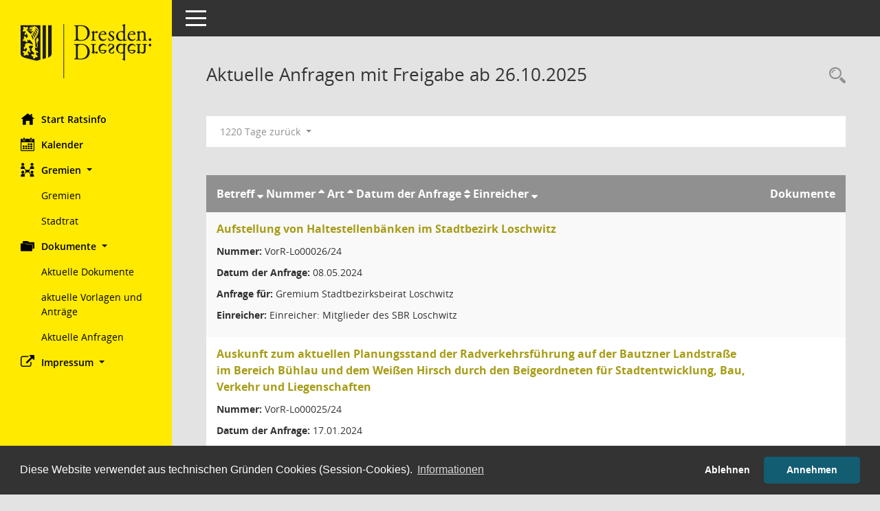

--- FILE ---
content_type: text/html; Charset=utf-8
request_url: https://ratsinfo.dresden.de/ag0080.asp?__oagbetr1=a&__oagbidat=d&__oagadat=d&smcadat=2459845&__oaaname=d&__oagadat=d,&__oagbidat=d,&__oagverf=a&__oagname=d&__zagaanr=41&__ctext=0
body_size: 13454
content:
<!DOCTYPE html><html lang="de"  x-ms-format-detection="none"><head><meta charset="utf-8"><meta http-equiv="X-UA-Compatible" content="IE=edge"><meta name="viewport" content="width=device-width, initial-scale=1"><meta name="description" content="Diese Seite erm&ouml;glicht die Recherche zu den Antr&auml;gen, die im Sitzungsdienst verwaltet werden. Die Suchetreffermenge kann mit Filtern gesteuert werden."><meta name="author" content="Somacos GmbH & Co. KG,https://www.somacos.de, SessionNet Version 5.4.7 KP9 bi (Layout 6)"><meta name="sessionnet" content="V:050407"/><link rel="shortcut icon" href="im/browser.ico" type="image/x-icon"/><link rel="apple-touch-icon" href="im/somacos57.png" /><link rel="help" href="yhelp1.asp" title="Hilfe" /><link rel="start" href="info.asp" title="Startseite" /><title>SessionNet | Aktuelle Anfragen mit Freigabe ab 26.10.2025</title><meta name="viewport" content="width=device-width,initial-scale=1.0">
<script>var smcGLOBAL_FUNCTION_STATUS_LOGON = 1;var smcStatus_Logon = false;</script>
<script src="recherchejavascript.js"></script><script src="yjavascript.js"></script><script src="js/shopjavascript.js"></script><meta name="format-detection" content="telephone=no, date=no, address=no, email=no" /><link href="css/styles6.css" rel="stylesheet"><link href="css/styles5_3.css" rel="stylesheet"><link href="css/styles5fct.css" rel="stylesheet"><link href="config/layout/layout/config.css" rel="stylesheet"><link id="smcglobalprintstyles" rel="stylesheet" type="text/css" media="print" href="css/styles5print.css"><link href="css/responsive.css" rel="stylesheet" media="(max-width:767px)"><link href="css/responsive3.css" rel="stylesheet" media="(max-width:767px)"><link rel="stylesheet" type="text/css" href="ext/cc/osano/cookieconsent.min.css" /><!--[if lt IE 9]><script src="js/smchtml5shiv.min.js"></script><script src="js/smcrespond.min.js"></script><![endif]--></head><body id="smc_body" class="smc-body">
<!-- #wrapper --><div id="wrapper" class="smclayout smc_page_ag0080_layout"><div id="sidebar-wrapper" role="navigation" aria-label="Hauptmenü" class="smc-nav-config smc-pr-n"><div class="logo smc-config-logo"><a href="info.asp" title="Hier gelangen Sie zur Startseite dieser Webanwendung." aria-label="Hier gelangen Sie zur Startseite dieser Webanwendung." class="smce-a-u" ><img src="config/layout/layout/logo.png" class="img-responsive smc-img-logo" alt="Logo" /></a></div><ul id="sidebar-nav" class="nav nav-pills nav-stacked"><li class="nav-item smc-nav-online"><a href="info.asp" title="Hier gelangen Sie zur Startseite dieser Webanwendung." aria-label="Hier gelangen Sie zur Startseite dieser Webanwendung." class="smce-a-u nav-link smcmenu1 smc-ct1" ><i class="smc smc-home" aria-hidden="true"></i>Start Ratsinfo</a></li>
<li class="nav-item smc-nav-online"><a href="si0040.asp" title="Diese Seite enth&auml;lt eine kalendarische &Uuml;bersicht der Sitzungstermine f&uuml;r einen Monat." aria-label="Diese Seite enth&auml;lt eine kalendarische &Uuml;bersicht der Sitzungstermine f&uuml;r einen Monat." class="smce-a-u nav-link smcmenu1 smc-ct1" ><i class="smc smc-calendar" aria-hidden="true"></i>Kalender</a></li>
<li class="nav-item smc-nav-online"><a id="smc_nav_group_org" aria-expanded="false" role="button" data-toggle="collapse" href="#smc_nav_group_sub_org" aria-controls="smc_nav_group_sub_org" href="#"><span><i class="smc smc-network-connection" aria-hidden="true"></i>Gremien</span> <span class="caret"></span></a><ul id="smc_nav_group_sub_org" class="nav collapse show" role="menu" aria-labelledby="smc_nav_group_org"><li class="smc-nav-link"><a href="gr0040.asp" title="Diese Seite zeigt eine Liste der Gremien, f&uuml;r die im Sitzungsdienst Informationen verwaltet werden. Als Filter stehen die Zeitr&auml;ume zur Verf&uuml;gung." aria-label="Diese Seite zeigt eine Liste der Gremien, f&uuml;r die im Sitzungsdienst Informationen verwaltet werden. Als Filter stehen die Zeitr&auml;ume zur Verf&uuml;gung." class="smce-a-u" >Gremien</a></li><li class="smc-nav-link"><a href="kp0041.asp" title="Diese Seite listet die Personen, die im Sitzungsdienst als Mitglieder registriert sind, auf. Als Filter dienen neben den Anfangsbuchstaben der Nachnamen die Zeitr&auml;ume." aria-label="Diese Seite listet die Personen, die im Sitzungsdienst als Mitglieder registriert sind, auf. Als Filter dienen neben den Anfangsbuchstaben der Nachnamen die Zeitr&auml;ume." class="smce-a-u" >Stadtrat</a></li></ul></li><li class="nav-item smc-nav-online"><a id="smc_nav_group_prj" aria-expanded="false" role="button" data-toggle="collapse" href="#smc_nav_group_sub_prj" aria-controls="smc_nav_group_sub_prj" href="#"><span><i class="smc smc-folders" aria-hidden="true"></i>Dokumente</span> <span class="caret"></span></a><ul id="smc_nav_group_sub_prj" class="nav collapse show" role="menu" aria-labelledby="smc_nav_group_prj"><li class="smc-nav-link"><a href="do0040.asp" title="Diese Seite liefert eine &Uuml;bersicht von Dokumenten. Die Anzeige ist standardm&auml;&szlig;ig auf die zuletzt freigegebenen Dokumente beschr&auml;nkt. Sie kann per Men&uuml;punkt schrittweise erweitert werden." aria-label="Diese Seite liefert eine &Uuml;bersicht von Dokumenten. Die Anzeige ist standardm&auml;&szlig;ig auf die zuletzt freigegebenen Dokumente beschr&auml;nkt. Sie kann per Men&uuml;punkt schrittweise erweitert werden." class="smce-a-u" >Aktuelle Dokumente</a></li><li class="smc-nav-link"><a href="vo0040.asp?__caktuell=2" title="Diese Seite liefert eine &Uuml;bersicht der Vorlagen, die im Sitzungsdienst verwaltet werden. Die Anzeige erfolgt gruppiert nach Zeitr&auml;umen." aria-label="Diese Seite liefert eine &Uuml;bersicht der Vorlagen, die im Sitzungsdienst verwaltet werden. Die Anzeige erfolgt gruppiert nach Zeitr&auml;umen." class="smce-a-u" >aktuelle Vorlagen und Antr&auml;ge</a></li><li class="smc-nav-link"><a href="ag0080.asp" title="Diese Seite erm&ouml;glicht die Recherche zu den Antr&auml;gen, die im Sitzungsdienst verwaltet werden. Die Suchetreffermenge kann mit Filtern gesteuert werden." aria-label="Diese Seite erm&ouml;glicht die Recherche zu den Antr&auml;gen, die im Sitzungsdienst verwaltet werden. Die Suchetreffermenge kann mit Filtern gesteuert werden." class="smce-a-u" >Aktuelle Anfragen</a></li></ul></li><li class="nav-item smc-nav-online"><a id="smc_nav_group_extern" aria-expanded="false" role="button" data-toggle="collapse" href="#smc_nav_group_sub_extern" aria-controls="smc_nav_group_sub_extern" href="#"><span><i class="fa fa-external-link" aria-hidden="true"></i>Impressum</span> <span class="caret"></span></a><ul id="smc_nav_group_sub_extern" class="nav collapse" role="menu" aria-labelledby="smc_nav_group_extern"><li class="smc-nav-link smc-nav-link-extern"><a href="https://ratsinfo.dresden.de/config/impressum.htm" title="Externer Link: Impressum" aria-label="Externer Link: Impressum" class="smce-a-u" target="_blank"  data-rel="external">Impressum</a></li><li class="smc-nav-link smc-nav-link-extern"><a href="http://www.dresden.de/de/sonstiges/datenschutz.php" title="Externer Link: Datenschutz" aria-label="Externer Link: Datenschutz" class="smce-a-u" target="_blank"  data-rel="external">Datenschutz</a></li></ul></li>
</ul><!-- /Sidebar ende smcnav mandatos --></div>
<div id="page-content-wrapper">
<nav id="top-bar" class="navbar navbar-inverse" aria-label="Auswahlmenü"><div id="menu-toggle" class="collapsed" title="Navigation ein- bzw. ausblenden"><span class="sr-only">Toggle navigation</span><span class="icon-bar"></span><span class="icon-bar"></span><span class="icon-bar"></span></div><ul class="nav navbar-nav navbar-right">

</ul></nav>

<div class="page-title" role="navigation" aria-label="Seitentitel und Oberes Menü"><ul class="nav nav-pills smc-nav-actions float-right smc-pr-n" aria-label="Oberes Menü"><li><a href="recherche.asp" title="Rechercheauswahl anzeigen" aria-label="Rechercheauswahl anzeigen" class="" ><i class="smc smc-magnifier" aria-hidden="true"></i><span class="sr-only">Rechercheauswahl</span></a></li></ul><h1 class="smc_h1">Aktuelle Anfragen mit Freigabe ab 26.10.2025</h1></div>

<div id="page-content" role="main" aria-label="Informationen">
<div id="smcfiltermenu" class="smcnoprint smc-filter-bar"><ul class="nav nav-pills">
<li class="nav-item dropdown"><a aria-expanded="false" aria-haspopup="true" role="button" data-toggle="dropdown" class="nav-link dropdown-toggle smcfiltermenu" href="#">1220 Tage  zur&uuml;ck <span class="caret"></span></a>
<ul class="dropdown-menu dropdown-menu-right debug-l6-f smcfiltermenu">
<li class="nav-item"><a href="ag0080.asp?smcadat=2461064&__oagbetr1=a&__oagbidat=&__oagadat=&__oaaname=d&__oagverf=a&__oagname=d&__zagaanr=41&__ctext=0" title="1 Tag zur&uuml;ck" aria-label="1 Tag zur&uuml;ck" class="smce-a-u nav-link" >1 Tag zur&uuml;ck</a></li><li class="nav-item"><a href="ag0080.asp?smcadat=2461058&__oagbetr1=a&__oagbidat=&__oagadat=&__oaaname=d&__oagverf=a&__oagname=d&__zagaanr=41&__ctext=0" title="1 Woche zur&uuml;ck" aria-label="1 Woche zur&uuml;ck" class="smce-a-u nav-link" >1 Woche zur&uuml;ck</a></li><li class="nav-item"><a href="ag0080.asp?smcadat=2461051&__oagbetr1=a&__oagbidat=&__oagadat=&__oaaname=d&__oagverf=a&__oagname=d&__zagaanr=41&__ctext=0" title="2 Wochen zur&uuml;ck" aria-label="2 Wochen zur&uuml;ck" class="smce-a-u nav-link" >2 Wochen zur&uuml;ck</a></li><li class="nav-item"><a href="ag0080.asp?smcadat=2461051&__oagbetr1=a&__oagbidat=&__oagadat=&__oaaname=d&__oagverf=a&__oagname=d&__zagaanr=41&__ctext=0" title="14 Tage zur&uuml;ck" aria-label="14 Tage zur&uuml;ck" class="smce-a-u nav-link" >14 Tage zur&uuml;ck</a></li><li class="nav-item"><a href="ag0080.asp?smcadat=2461035&__oagbetr1=a&__oagbidat=&__oagadat=&__oaaname=d&__oagverf=a&__oagname=d&__zagaanr=41&__ctext=0" title="1 Monat zur&uuml;ck" aria-label="1 Monat zur&uuml;ck" class="smce-a-u nav-link" >1 Monat zur&uuml;ck</a></li><li class="nav-item"><a href="ag0080.asp?smcadat=2461051&__oagbetr1=a&__oagbidat=&__oagadat=&__oaaname=d&__oagverf=a&__oagname=d&__zagaanr=41&__ctext=0" title="14 Tage zur&uuml;ck" aria-label="14 Tage zur&uuml;ck" class="smce-a-u nav-link" >14 Tage zur&uuml;ck</a></li><li class="nav-item"><a href="ag0080.asp?smcadat=2460945&__oagbetr1=a&__oagbidat=&__oagadat=&__oaaname=d&__oagverf=a&__oagname=d&__zagaanr=41&__ctext=0" title="120 Tage zur&uuml;ck" aria-label="120 Tage zur&uuml;ck" class="smce-a-u nav-link" >120 Tage zur&uuml;ck</a></li></ul></li>
</ul>
</div>
<br />
<!-- table-responsive --><table id="smc_page_ag0080_contenttable1" class="table table-striped smc-table smc-table-striped smc-table-responsive smctableantraege">
<thead class="smc-t-r-l"><tr><th class="aglink">Betreff&nbsp;<span class="smc-pr-n"><a href="ag0080.asp?__oagbetr1=d&smcadat=2459845&__oagbidat=&__oagadat=&__oaaname=d&__oagverf=a&__oagname=d&__zagaanr=41&__ctext=0" title="Sortieren: nach Betreff absteigend" aria-label="Sortieren: nach Betreff absteigend" class="smce-a-u" ><i class="fa fa-sort-desc" aria-hidden="true"></i></a></span> Nummer&nbsp;<span class="smc-pr-n"><a href="ag0080.asp?__oagname=a&smcadat=2459845&__oagbetr1=a&__oagbidat=&__oagadat=&__oaaname=d&__oagverf=a&__zagaanr=41&__ctext=0" title="Sortieren: nach Nummer aufsteigend" aria-label="Sortieren: nach Nummer aufsteigend" class="smce-a-u" ><i class="fa fa-sort-asc" aria-hidden="true"></i></a></span> Art&nbsp;<span class="smc-pr-n"><a href="ag0080.asp?__oaaname=a&smcadat=2459845&__oagbetr1=a&__oagbidat=&__oagadat=&__oagverf=a&__oagname=d&__zagaanr=41&__ctext=0" title="Sortieren: nach Art aufsteigend" aria-label="Sortieren: nach Art aufsteigend" class="smce-a-u" ><i class="fa fa-sort-asc" aria-hidden="true"></i></a></span> Datum der Anfrage&nbsp;<span class="smc-pr-n"><a href="ag0080.asp?__oagvdat=a&__oagbidat=d&__oagadat=d&smcadat=2459845&__oagbetr1=a&__oagbidat=&__oagadat=&__oaaname=d&__oagverf=a&__oagname=d&__zagaanr=41&__ctext=0" title="Sortieren: nach Datum der Anfrage aufsteigend" aria-label="Sortieren: nach Datum der Anfrage aufsteigend" class="smce-a-u" ><i class="fa fa-sort" aria-hidden="true"></i></a></span> Einreicher&nbsp;<span class="smc-pr-n"><a href="ag0080.asp?__oagverf=d&smcadat=2459845&__oagbetr1=a&__oagbidat=&__oagadat=&__oaaname=d&__oagname=d&__zagaanr=41&__ctext=0" title="Sortieren: nach Einreicher absteigend" aria-label="Sortieren: nach Einreicher absteigend" class="smce-a-u" ><i class="fa fa-sort-desc" aria-hidden="true"></i></a></span></th><th class="agdocs">Dokumente</th>
</tr><!-- /tr-responsive --></thead>
<tbody>
<tr class="smc-t-r-l"><td class="aglink"><div class="margin-bottom smc-card-header-title-simple"><a href="ag0050.asp?__kagnr=10828" title="Details anzeigen: Aufstellung von Haltestellenb&#228;nken im Stadtbezirk Loschwitz" aria-label="Details anzeigen: Aufstellung von Haltestellenb&#228;nken im Stadtbezirk Loschwitz" class="smce-a-u smc-link-normal" >Aufstellung von Haltestellenb&#228;nken im Stadtbezirk Loschwitz</a></div>
<div class="smc-table-cell-box-normal"><p class="smc_field_agname"><strong>Nummer:</strong> VorR-Lo00026/24</p><p class="smc_field_agvdat"><strong>Datum der Anfrage:</strong> 08.05.2024</p><p class="smc_field_agfor"><strong>Anfrage f&uuml;r:</strong> Gremium Stadtbezirksbeirat Loschwitz</p><p class="smc_field_agverf"><strong>Einreicher:</strong> Einreicher: Mitglieder des SBR Loschwitz</p></div></td><td class="smc-t-cl991 agdocs"><div class="smc-dg-c-3-12 smc-documents smce-do-1 smc-pr-nsmc-doc-dakurz-box smc-doc-size-1 flex-column">
<div id="smcy00090000756416" class="col-lg-12 smc-d-el smc-doc-hidden"><div id="smcb00090000756416" class="smc-xxdat smc-default default smc-box-type-1 smc-dg-b1"><div class="smc smc-doc-icon"><i class="smc smc-doc-dakurz smc-doc-dakurz-1 smc-doc-symbol  smc_field_danr_60" aria-hidden="true">Vor</i></div><div class="smc-doc-content smcc-s1-n smce-m-1"><div id="smcg00090000756416"  class="smc-action-group smc-action-group-lg ml-auto" role="group"><a href="getfile.asp?id=756416&type=do" title="Dokument Download Dateityp: pdf" aria-label="Dokument Download Dateityp: pdf" role="button" class="btn btn-blue" id="smcs00090000756416" ><i role="button" class="smc smc-download" aria-hidden="true"></i></a></div><div class="smc-el-h smc-text-block-991 smc-t-r991"><a href="getfile.asp?id=756416&type=do" title="Dokument Download Dateityp: pdf" aria-label="Dokument Download Dateityp: pdf" class="smce-a-u smc-text-block-991 smc-t-r991" >Ausfertigung Vorschlag SBR Loschwitz</a></div></div></div>
</div>
<div id="smcy00090000758543" class="col-lg-12 smc-d-el smc-doc-hidden smc-d-ex"><div id="smcb00090000758543" class="smc-xxdat smc-default default smc-box-type-1 smc-dg-b1"><div class="smc smc-doc-icon"><i class="smc smc-doc-dakurz smc-doc-dakurz-1 smc-doc-symbol  smc_field_danr_60" aria-hidden="true">Vor</i></div><div class="smc-doc-content smcc-s1-n smce-m-1"><div id="smcg00090000758543"  class="smc-action-group smc-action-group-lg ml-auto" role="group"><a href="getfile.asp?id=758543&type=do" title="Dokument Download Dateityp: pdf" aria-label="Dokument Download Dateityp: pdf" role="button" class="btn btn-blue" id="smcs00090000758543" ><i role="button" class="smc smc-download" aria-hidden="true"></i></a></div><div class="smc-el-h smc-text-block-991 smc-t-r991"><a href="getfile.asp?id=758543&type=do" title="Dokument Download Dateityp: pdf" aria-label="Dokument Download Dateityp: pdf" class="smce-a-u smc-text-block-991 smc-t-r991" >Vorschlag an den OB SBR Lo VorR-Lo00026-24</a></div></div></div>
</div><!--SMCPHDOCFCT-->
<!--SMCPHDOCFCT--></div></td>
</tr>
<tr class="smc-t-r-l"><td class="aglink"><div class="margin-bottom smc-card-header-title-simple"><a href="ag0050.asp?__kagnr=10597" title="Details anzeigen: Auskunft zum aktuellen Planungsstand der Radverkehrsf&#252;hrung auf der Bautzner Landstra&#223;e im Bereich B&#252;hlau und dem Wei&#223;en Hirsch durch den Beigeordneten f&#252;r Stadtentwicklung, Bau, Verkehr und Liegenschaften" aria-label="Details anzeigen: Auskunft zum aktuellen Planungsstand der Radverkehrsf&#252;hrung auf der Bautzner Landstra&#223;e im Bereich B&#252;hlau und dem Wei&#223;en Hirsch durch den Beigeordneten f&#252;r Stadtentwicklung, Bau, Verkehr und Liegenschaften" class="smce-a-u smc-link-normal" >Auskunft zum aktuellen Planungsstand der Radverkehrsf&#252;hrung auf der Bautzner Landstra&#223;e im Bereich B&#252;hlau und dem Wei&#223;en Hirsch durch den Beigeordneten f&#252;r Stadtentwicklung, Bau, Verkehr und Liegenschaften</a></div>
<div class="smc-table-cell-box-normal"><p class="smc_field_agname"><strong>Nummer:</strong> VorR-Lo00025/24</p><p class="smc_field_agvdat"><strong>Datum der Anfrage:</strong> 17.01.2024</p><p class="smc_field_agfor"><strong>Anfrage f&uuml;r:</strong> Gremium Stadtbezirksbeirat Loschwitz</p><p class="smc_field_agverf"><strong>Einreicher:</strong> Einreicher: Mitglieder des SBR Loschwitz</p></div></td><td class="smc-t-cl991 agdocs"><div class="smc-dg-c-3-12 smc-documents smce-do-1 smc-pr-nsmc-doc-dakurz-box smc-doc-size-1 flex-column">
<div id="smcy00090000730792" class="col-lg-12 smc-d-el smc-doc-hidden"><div id="smcb00090000730792" class="smc-xxdat smc-default default smc-box-type-1 smc-dg-b1"><div class="smc smc-doc-icon"><i class="smc smc-doc-dakurz smc-doc-dakurz-1 smc-doc-symbol  smc_field_danr_60" aria-hidden="true">Vor</i></div><div class="smc-doc-content smcc-s1-n smce-m-1"><div id="smcg00090000730792"  class="smc-action-group smc-action-group-lg ml-auto" role="group"><a href="getfile.asp?id=730792&type=do" title="Dokument Download Dateityp: pdf" aria-label="Dokument Download Dateityp: pdf" role="button" class="btn btn-blue" id="smcs00090000730792" ><i role="button" class="smc smc-download" aria-hidden="true"></i></a></div><div class="smc-el-h smc-text-block-991 smc-t-r991"><a href="getfile.asp?id=730792&type=do" title="Dokument Download Dateityp: pdf" aria-label="Dokument Download Dateityp: pdf" class="smce-a-u smc-text-block-991 smc-t-r991" >Ausfertigung Vorschlag SBR Loschwitz</a></div></div></div>
</div>
<div id="smcy00090000731244" class="col-lg-12 smc-d-el smc-doc-hidden smc-d-ex"><div id="smcb00090000731244" class="smc-xxdat smc-default default smc-box-type-1 smc-dg-b1"><div class="smc smc-doc-icon"><i class="smc smc-doc-dakurz smc-doc-dakurz-1 smc-doc-symbol  smc_field_danr_60" aria-hidden="true">Vor</i></div><div class="smc-doc-content smcc-s1-n smce-m-1"><div id="smcg00090000731244"  class="smc-action-group smc-action-group-lg ml-auto" role="group"><a href="getfile.asp?id=731244&type=do" title="Dokument Download Dateityp: pdf" aria-label="Dokument Download Dateityp: pdf" role="button" class="btn btn-blue" id="smcs00090000731244" ><i role="button" class="smc smc-download" aria-hidden="true"></i></a></div><div class="smc-el-h smc-text-block-991 smc-t-r991"><a href="getfile.asp?id=731244&type=do" title="Dokument Download Dateityp: pdf" aria-label="Dokument Download Dateityp: pdf" class="smce-a-u smc-text-block-991 smc-t-r991" >Vorschlag an den OB SBR Lo VorR-Lo00025-24</a></div></div></div>
</div><!--SMCPHDOCFCT-->
<!--SMCPHDOCFCT--></div></td>
</tr>
<tr class="smc-t-r-l"><td class="aglink"><div class="margin-bottom smc-card-header-title-simple"><a href="ag0050.asp?__kagnr=9687" title="Details anzeigen: Auskunft zum aktuellen Planungsstand der Verkehrsf&#252;hrung auf der Loschwitzer Br&#252;cke und Bautzner Landstra&#223;e in Bezug auf den Radverkehr durch den Beigeordneten f&#252;r Stadtentwicklung, Bau, Verkehr und Liegenschaften" aria-label="Details anzeigen: Auskunft zum aktuellen Planungsstand der Verkehrsf&#252;hrung auf der Loschwitzer Br&#252;cke und Bautzner Landstra&#223;e in Bezug auf den Radverkehr durch den Beigeordneten f&#252;r Stadtentwicklung, Bau, Verkehr und Liegenschaften" class="smce-a-u smc-link-normal" >Auskunft zum aktuellen Planungsstand der Verkehrsf&#252;hrung auf der Loschwitzer Br&#252;cke und Bautzner Landstra&#223;e in Bezug auf den Radverkehr durch den Beigeordneten f&#252;r Stadtentwicklung, Bau, Verkehr und Liegenschaften</a></div>
<div class="smc-table-cell-box-normal"><p class="smc_field_agname"><strong>Nummer:</strong> VorR-Lo00019/23</p><p class="smc_field_agvdat"><strong>Datum der Anfrage:</strong> 15.03.2023</p><p class="smc_field_agfor"><strong>Anfrage f&uuml;r:</strong> Gremium Stadtbezirksbeirat Loschwitz</p><p class="smc_field_agverf"><strong>Einreicher:</strong> Einreicher: Mitglieder des SBR Loschwitz</p></div></td><td class="smc-t-cl991 agdocs"><div class="smc-dg-c-3-12 smc-documents smce-do-1 smc-pr-nsmc-doc-dakurz-box smc-doc-size-1 flex-column">
<div id="smcy00090000671900" class="col-lg-12 smc-d-el smc-doc-hidden"><div id="smcb00090000671900" class="smc-xxdat smc-default default smc-box-type-1 smc-dg-b1"><div class="smc smc-doc-icon"><i class="smc smc-doc-dakurz smc-doc-dakurz-1 smc-doc-symbol  smc_field_danr_60" aria-hidden="true">Vor</i></div><div class="smc-doc-content smcc-s1-n smce-m-1"><div id="smcg00090000671900"  class="smc-action-group smc-action-group-lg ml-auto" role="group"><a href="getfile.asp?id=671900&type=do" title="Dokument Download Dateityp: pdf" aria-label="Dokument Download Dateityp: pdf" role="button" class="btn btn-blue" id="smcs00090000671900" ><i role="button" class="smc smc-download" aria-hidden="true"></i></a></div><div class="smc-el-h smc-text-block-991 smc-t-r991"><a href="getfile.asp?id=671900&type=do" title="Dokument Download Dateityp: pdf" aria-label="Dokument Download Dateityp: pdf" class="smce-a-u smc-text-block-991 smc-t-r991" >Ausfertigung Vorschlag SBR Loschwitz</a></div></div></div>
</div>
<div id="smcy00090000673100" class="col-lg-12 smc-d-el smc-doc-hidden smc-d-ex"><div id="smcb00090000673100" class="smc-xxdat smc-default default smc-box-type-1 smc-dg-b1"><div class="smc smc-doc-icon"><i class="smc smc-doc-dakurz smc-doc-dakurz-1 smc-doc-symbol  smc_field_danr_60" aria-hidden="true">Vor</i></div><div class="smc-doc-content smcc-s1-n smce-m-1"><div id="smcg00090000673100"  class="smc-action-group smc-action-group-lg ml-auto" role="group"><a href="getfile.asp?id=673100&type=do" title="Dokument Download Dateityp: pdf" aria-label="Dokument Download Dateityp: pdf" role="button" class="btn btn-blue" id="smcs00090000673100" ><i role="button" class="smc smc-download" aria-hidden="true"></i></a></div><div class="smc-el-h smc-text-block-991 smc-t-r991"><a href="getfile.asp?id=673100&type=do" title="Dokument Download Dateityp: pdf" aria-label="Dokument Download Dateityp: pdf" class="smce-a-u smc-text-block-991 smc-t-r991" >Vorschlag an den OB VorR-Lo00019/23 mU</a></div></div></div>
</div><!--SMCPHDOCFCT-->
<!--SMCPHDOCFCT--></div></td>
</tr>
<tr class="smc-t-r-l"><td class="aglink"><div class="margin-bottom smc-card-header-title-simple"><a href="ag0050.asp?__kagnr=9501" title="Details anzeigen: Einrichtung einer Gleisschleife in Wei&#223;ig" aria-label="Details anzeigen: Einrichtung einer Gleisschleife in Wei&#223;ig" class="smce-a-u smc-link-normal" >Einrichtung einer Gleisschleife in Wei&#223;ig</a></div>
<div class="smc-table-cell-box-normal"><p class="smc_field_agname"><strong>Nummer:</strong> VorR-Lo00017/23</p><p class="smc_field_agvdat"><strong>Datum der Anfrage:</strong> 11.01.2023</p><p class="smc_field_agfor"><strong>Anfrage f&uuml;r:</strong> Gremium Stadtbezirksbeirat Loschwitz</p><p class="smc_field_agverf"><strong>Einreicher:</strong> Einreicher: Mitglieder des SBR Loschwitz</p></div></td><td class="smc-t-cl991 agdocs"><div class="smc-dg-c-3-12 smc-documents smce-do-1 smc-pr-nsmc-doc-dakurz-box smc-doc-size-1 flex-column">
<div id="smcy00090000658676" class="col-lg-12 smc-d-el smc-doc-hidden"><div id="smcb00090000658676" class="smc-xxdat smc-default default smc-box-type-1 smc-dg-b1"><div class="smc smc-doc-icon"><i class="smc smc-doc-dakurz smc-doc-dakurz-1 smc-doc-symbol  smc_field_danr_60" aria-hidden="true">Vor</i></div><div class="smc-doc-content smcc-s1-n smce-m-1"><div id="smcg00090000658676"  class="smc-action-group smc-action-group-lg ml-auto" role="group"><a href="getfile.asp?id=658676&type=do" title="Dokument Download Dateityp: pdf" aria-label="Dokument Download Dateityp: pdf" role="button" class="btn btn-blue" id="smcs00090000658676" ><i role="button" class="smc smc-download" aria-hidden="true"></i></a></div><div class="smc-el-h smc-text-block-991 smc-t-r991"><a href="getfile.asp?id=658676&type=do" title="Dokument Download Dateityp: pdf" aria-label="Dokument Download Dateityp: pdf" class="smce-a-u smc-text-block-991 smc-t-r991" >Ausfertigung Vorschlag SBR Loschwitz</a></div></div></div>
</div>
<div id="smcy00090000659257" class="col-lg-12 smc-d-el smc-doc-hidden smc-d-ex"><div id="smcb00090000659257" class="smc-xxdat smc-default default smc-box-type-1 smc-dg-b1"><div class="smc smc-doc-icon"><i class="smc smc-doc-dakurz smc-doc-dakurz-1 smc-doc-symbol  smc_field_danr_60" aria-hidden="true">Vor</i></div><div class="smc-doc-content smcc-s1-n smce-m-1"><div id="smcg00090000659257"  class="smc-action-group smc-action-group-lg ml-auto" role="group"><a href="getfile.asp?id=659257&type=do" title="Dokument Download Dateityp: pdf" aria-label="Dokument Download Dateityp: pdf" role="button" class="btn btn-blue" id="smcs00090000659257" ><i role="button" class="smc smc-download" aria-hidden="true"></i></a></div><div class="smc-el-h smc-text-block-991 smc-t-r991"><a href="getfile.asp?id=659257&type=do" title="Dokument Download Dateityp: pdf" aria-label="Dokument Download Dateityp: pdf" class="smce-a-u smc-text-block-991 smc-t-r991" >Vorschlag an den OB SBR Lo VorR-Lo00017/23 mU</a></div></div></div>
</div>
<div id="smcy00090000665221" class="col-lg-12 smc-d-el smc-doc-hidden smc-d-ex"><div id="smcb00090000665221" class="smc-xxdat smc-default default smc-box-type-1 smc-dg-b1"><div class="smc smc-doc-icon"><i class="smc smc-doc-dakurz smc-doc-dakurz-1 smc-doc-symbol  smc_field_danr_53" aria-hidden="true">AW</i></div><div class="smc-doc-content smcc-s1-n smce-m-1"><div id="smcg00090000665221"  class="smc-action-group smc-action-group-lg ml-auto" role="group"><a href="getfile.asp?id=665221&type=do" title="Dokument Download Dateityp: pdf" aria-label="Dokument Download Dateityp: pdf" role="button" class="btn btn-blue" id="smcs00090000665221" ><i role="button" class="smc smc-download" aria-hidden="true"></i></a></div><div class="smc-el-h smc-text-block-991 smc-t-r991"><a href="getfile.asp?id=665221&type=do" title="Dokument Download Dateityp: pdf" aria-label="Dokument Download Dateityp: pdf" class="smce-a-u smc-text-block-991 smc-t-r991" >Vorschlag an den OB SBR Lo VorR-Lo00017/23 2023 02 06 Antwort</a></div></div></div>
</div><!--SMCPHDOCFCT-->
<!--SMCPHDOCFCT--></div></td>
</tr>
<tr class="smc-t-r-l"><td class="aglink"><div class="margin-bottom smc-card-header-title-simple"><a href="ag0050.asp?__kagnr=9963" title="Details anzeigen: Einrichtung eines Rotschattens - LSA Ullersdorfer Platz (Ost- und Westseite)" aria-label="Details anzeigen: Einrichtung eines Rotschattens - LSA Ullersdorfer Platz (Ost- und Westseite)" class="smce-a-u smc-link-normal" >Einrichtung eines Rotschattens - LSA Ullersdorfer Platz (Ost- und Westseite)</a></div>
<div class="smc-table-cell-box-normal"><p class="smc_field_agname"><strong>Nummer:</strong> VorR-Lo00021/23</p><p class="smc_field_agvdat"><strong>Datum der Anfrage:</strong> 07.06.2023</p><p class="smc_field_agfor"><strong>Anfrage f&uuml;r:</strong> Gremium Stadtbezirksbeirat Loschwitz</p><p class="smc_field_agverf"><strong>Einreicher:</strong> Einreicher: Mitglieder des SBR Loschwitz</p></div></td><td class="smc-t-cl991 agdocs"><div class="smc-dg-c-3-12 smc-documents smce-do-1 smc-pr-nsmc-doc-dakurz-box smc-doc-size-1 flex-column">
<div id="smcy00090000690122" class="col-lg-12 smc-d-el smc-doc-hidden"><div id="smcb00090000690122" class="smc-xxdat smc-default default smc-box-type-1 smc-dg-b1"><div class="smc smc-doc-icon"><i class="smc smc-doc-dakurz smc-doc-dakurz-1 smc-doc-symbol  smc_field_danr_60" aria-hidden="true">Vor</i></div><div class="smc-doc-content smcc-s1-n smce-m-1"><div id="smcg00090000690122"  class="smc-action-group smc-action-group-lg ml-auto" role="group"><a href="getfile.asp?id=690122&type=do" title="Dokument Download Dateityp: pdf" aria-label="Dokument Download Dateityp: pdf" role="button" class="btn btn-blue" id="smcs00090000690122" ><i role="button" class="smc smc-download" aria-hidden="true"></i></a></div><div class="smc-el-h smc-text-block-991 smc-t-r991"><a href="getfile.asp?id=690122&type=do" title="Dokument Download Dateityp: pdf" aria-label="Dokument Download Dateityp: pdf" class="smce-a-u smc-text-block-991 smc-t-r991" >Ausfertigung Vorschlag SBR Loschwitz</a></div></div></div>
</div>
<div id="smcy00090000691455" class="col-lg-12 smc-d-el smc-doc-hidden smc-d-ex"><div id="smcb00090000691455" class="smc-xxdat smc-default default smc-box-type-1 smc-dg-b1"><div class="smc smc-doc-icon"><i class="smc smc-doc-dakurz smc-doc-dakurz-1 smc-doc-symbol  smc_field_danr_60" aria-hidden="true">Vor</i></div><div class="smc-doc-content smcc-s1-n smce-m-1"><div id="smcg00090000691455"  class="smc-action-group smc-action-group-lg ml-auto" role="group"><a href="getfile.asp?id=691455&type=do" title="Dokument Download Dateityp: pdf" aria-label="Dokument Download Dateityp: pdf" role="button" class="btn btn-blue" id="smcs00090000691455" ><i role="button" class="smc smc-download" aria-hidden="true"></i></a></div><div class="smc-el-h smc-text-block-991 smc-t-r991"><a href="getfile.asp?id=691455&type=do" title="Dokument Download Dateityp: pdf" aria-label="Dokument Download Dateityp: pdf" class="smce-a-u smc-text-block-991 smc-t-r991" >Vorschlag an den OB VorR-Lo00021-23 mU</a></div></div></div>
</div>
<div id="smcy00090000710097" class="col-lg-12 smc-d-el smc-doc-hidden smc-d-ex"><div id="smcb00090000710097" class="smc-xxdat smc-default default smc-box-type-1 smc-dg-b1"><div class="smc smc-doc-icon"><i class="smc smc-doc-dakurz smc-doc-dakurz-1 smc-doc-symbol  smc_field_danr_53" aria-hidden="true">AW</i></div><div class="smc-doc-content smcc-s1-n smce-m-1"><div id="smcg00090000710097"  class="smc-action-group smc-action-group-lg ml-auto" role="group"><a href="getfile.asp?id=710097&type=do" title="Dokument Download Dateityp: pdf" aria-label="Dokument Download Dateityp: pdf" role="button" class="btn btn-blue" id="smcs00090000710097" ><i role="button" class="smc smc-download" aria-hidden="true"></i></a></div><div class="smc-el-h smc-text-block-991 smc-t-r991"><a href="getfile.asp?id=710097&type=do" title="Dokument Download Dateityp: pdf" aria-label="Dokument Download Dateityp: pdf" class="smce-a-u smc-text-block-991 smc-t-r991" >Vorschlag an den OB VorR-Lo00021-23 Antwort 2023 09 20</a></div></div></div>
</div><!--SMCPHDOCFCT-->
<!--SMCPHDOCFCT--></div></td>
</tr>
<tr class="smc-t-r-l"><td class="aglink"><div class="margin-bottom smc-card-header-title-simple"><a href="ag0050.asp?__kagnr=11454" title="Details anzeigen: Erhalt der F&#228;hre in Niederpoyritz" aria-label="Details anzeigen: Erhalt der F&#228;hre in Niederpoyritz" class="smce-a-u smc-link-normal" >Erhalt der F&#228;hre in Niederpoyritz</a></div>
<div class="smc-table-cell-box-normal"><p class="smc_field_agname"><strong>Nummer:</strong> VorR-Lo00002/25</p><p class="smc_field_agvdat"><strong>Datum der Anfrage:</strong> 12.03.2025</p><p class="smc_field_agfor"><strong>Anfrage f&uuml;r:</strong> Gremium Stadtbezirksbeirat Loschwitz</p><p class="smc_field_agverf"><strong>Einreicher:</strong> Mitglied SBR Loschwitz</p></div></td><td class="smc-t-cl991 agdocs"><div class="smc-dg-c-3-12 smc-documents smce-do-1 smc-pr-nsmc-doc-dakurz-box smc-doc-size-1 flex-column">
<div id="smcy00090000810748" class="col-lg-12 smc-d-el smc-doc-hidden"><div id="smcb00090000810748" class="smc-xxdat smc-default default smc-box-type-1 smc-dg-b1"><div class="smc smc-doc-icon"><i class="smc smc-doc-dakurz smc-doc-dakurz-1 smc-doc-symbol  smc_field_danr_60" aria-hidden="true">Vor</i></div><div class="smc-doc-content smcc-s1-n smce-m-1"><div id="smcg00090000810748"  class="smc-action-group smc-action-group-lg ml-auto" role="group"><a href="getfile.asp?id=810748&type=do" title="Dokument Download Dateityp: pdf" aria-label="Dokument Download Dateityp: pdf" role="button" class="btn btn-blue" id="smcs00090000810748" ><i role="button" class="smc smc-download" aria-hidden="true"></i></a></div><div class="smc-el-h smc-text-block-991 smc-t-r991"><a href="getfile.asp?id=810748&type=do" title="Dokument Download Dateityp: pdf" aria-label="Dokument Download Dateityp: pdf" class="smce-a-u smc-text-block-991 smc-t-r991" >Ausfertigung Vorschlag SBR Loschwitz</a></div></div></div>
</div>
<div id="smcy00090000811872" class="col-lg-12 smc-d-el smc-doc-hidden smc-d-ex"><div id="smcb00090000811872" class="smc-xxdat smc-default default smc-box-type-1 smc-dg-b1"><div class="smc smc-doc-icon"><i class="smc smc-doc-dakurz smc-doc-dakurz-1 smc-doc-symbol  smc_field_danr_60" aria-hidden="true">Vor</i></div><div class="smc-doc-content smcc-s1-n smce-m-1"><div id="smcg00090000811872"  class="smc-action-group smc-action-group-lg ml-auto" role="group"><a href="getfile.asp?id=811872&type=do" title="Dokument Download Dateityp: pdf" aria-label="Dokument Download Dateityp: pdf" role="button" class="btn btn-blue" id="smcs00090000811872" ><i role="button" class="smc smc-download" aria-hidden="true"></i></a></div><div class="smc-el-h smc-text-block-991 smc-t-r991"><a href="getfile.asp?id=811872&type=do" title="Dokument Download Dateityp: pdf" aria-label="Dokument Download Dateityp: pdf" class="smce-a-u smc-text-block-991 smc-t-r991" >Vorschlag an den OB SBR Lo VorR-Lo00002-25</a></div></div></div>
</div>
<div id="smcy00090000820488" class="col-lg-12 smc-d-el smc-doc-hidden smc-d-ex"><div id="smcb00090000820488" class="smc-xxdat smc-default default smc-box-type-1 smc-dg-b1"><div class="smc smc-doc-icon"><i class="smc smc-doc-dakurz smc-doc-dakurz-1 smc-doc-symbol  smc_field_danr_60" aria-hidden="true">Vor</i></div><div class="smc-doc-content smcc-s1-n smce-m-1"><div id="smcg00090000820488"  class="smc-action-group smc-action-group-lg ml-auto" role="group"><a href="getfile.asp?id=820488&type=do" title="Dokument Download Dateityp: pdf" aria-label="Dokument Download Dateityp: pdf" role="button" class="btn btn-blue" id="smcs00090000820488" ><i role="button" class="smc smc-download" aria-hidden="true"></i></a></div><div class="smc-el-h smc-text-block-991 smc-t-r991"><a href="getfile.asp?id=820488&type=do" title="Dokument Download Dateityp: pdf" aria-label="Dokument Download Dateityp: pdf" class="smce-a-u smc-text-block-991 smc-t-r991" >Vorschlag an den OB SBR Lo VorR-Lo00002-25 Antwort 2025 04 29</a></div></div></div>
</div>
<div id="smcy00090000810754" class="col-lg-12 smc-d-el smc-doc-hidden smc-d-ex"><div id="smcb00090000810754" class="smc-xxdat smc-default default smc-box-type-1 smc-dg-b1"><div class="smc smc-doc-icon"><i class="smc smc-doc-dakurz smc-doc-dakurz-1 smc-doc-symbol  smc_field_danr_60" aria-hidden="true">Vor</i></div><div class="smc-doc-content smcc-s1-n smce-m-1"><div id="smcg00090000810754"  class="smc-action-group smc-action-group-lg ml-auto" role="group"><a href="getfile.asp?id=810754&type=do" title="Dokument Download Dateityp: pdf" aria-label="Dokument Download Dateityp: pdf" role="button" class="btn btn-blue" id="smcs00090000810754" ><i role="button" class="smc smc-download" aria-hidden="true"></i></a></div><div class="smc-el-h smc-text-block-991 smc-t-r991"><a href="getfile.asp?id=810754&type=do" title="Dokument Download Dateityp: pdf" aria-label="Dokument Download Dateityp: pdf" class="smce-a-u smc-text-block-991 smc-t-r991" >Original Einreicher SBR-Loschwitz-Anfrage Faehre Niederpoyritz</a></div></div></div>
</div><!--SMCPHDOCFCT-->
<!--SMCPHDOCFCT--></div></td>
</tr>
<tr class="smc-t-r-l"><td class="aglink"><div class="margin-bottom smc-card-header-title-simple"><a href="ag0050.asp?__kagnr=12154" title="Details anzeigen: Errichtung eines Fahrgastunterstandes an der stadteinwertigen Haltestelle &#8222;Hutbergstra&#223;e&#8220;" aria-label="Details anzeigen: Errichtung eines Fahrgastunterstandes an der stadteinwertigen Haltestelle &#8222;Hutbergstra&#223;e&#8220;" class="smce-a-u smc-link-normal" >Errichtung eines Fahrgastunterstandes an der stadteinwertigen Haltestelle &#8222;Hutbergstra&#223;e&#8220;</a></div>
<div class="smc-table-cell-box-normal"><p class="smc_field_agname"><strong>Nummer:</strong> VorR-Lo00005/25</p><p class="smc_field_agvdat"><strong>Datum der Anfrage:</strong> 02.12.2025</p><p class="smc_field_agfor"><strong>Anfrage f&uuml;r:</strong> Gremium Stadtbezirksbeirat Loschwitz</p><p class="smc_field_agverf"><strong>Einreicher:</strong> Stadtbezirksbeirat Loschwitz</p></div></td><td class="smc-t-cl991 agdocs"><div class="smc-dg-c-3-12 smc-documents smce-do-1 smc-pr-nsmc-doc-dakurz-box smc-doc-size-1 flex-column">
<div id="smcy00090000855493" class="col-lg-12 smc-d-el smc-doc-hidden"><div id="smcb00090000855493" class="smc-xxdat smc-default default smc-box-type-1 smc-dg-b1"><div class="smc smc-doc-icon"><i class="smc smc-doc-dakurz smc-doc-dakurz-1 smc-doc-symbol  smc_field_danr_60" aria-hidden="true">Vor</i></div><div class="smc-doc-content smcc-s1-n smce-m-1"><div id="smcg00090000855493"  class="smc-action-group smc-action-group-lg ml-auto" role="group"><a href="getfile.asp?id=855493&type=do" title="Dokument Download Dateityp: pdf" aria-label="Dokument Download Dateityp: pdf" role="button" class="btn btn-blue" id="smcs00090000855493" ><i role="button" class="smc smc-download" aria-hidden="true"></i></a></div><div class="smc-el-h smc-text-block-991 smc-t-r991"><a href="getfile.asp?id=855493&type=do" title="Dokument Download Dateityp: pdf" aria-label="Dokument Download Dateityp: pdf" class="smce-a-u smc-text-block-991 smc-t-r991" >Ausfertigung Vorschlag SBR Loschwitz</a></div></div></div>
</div>
<div id="smcy00090000859960" class="col-lg-12 smc-d-el smc-doc-hidden smc-d-ex"><div id="smcb00090000859960" class="smc-xxdat smc-default default smc-box-type-1 smc-dg-b1"><div class="smc smc-doc-icon"><i class="smc smc-doc-dakurz smc-doc-dakurz-1 smc-doc-symbol  smc_field_danr_60" aria-hidden="true">Vor</i></div><div class="smc-doc-content smcc-s1-n smce-m-1"><div id="smcg00090000859960"  class="smc-action-group smc-action-group-lg ml-auto" role="group"><a href="getfile.asp?id=859960&type=do" title="Dokument Download Dateityp: pdf" aria-label="Dokument Download Dateityp: pdf" role="button" class="btn btn-blue" id="smcs00090000859960" ><i role="button" class="smc smc-download" aria-hidden="true"></i></a></div><div class="smc-el-h smc-text-block-991 smc-t-r991"><a href="getfile.asp?id=859960&type=do" title="Dokument Download Dateityp: pdf" aria-label="Dokument Download Dateityp: pdf" class="smce-a-u smc-text-block-991 smc-t-r991" >VorR-SBR-Loschwitz VorR-Lo00005-25pdf</a></div></div></div>
</div>
<div id="smcy00090000855498" class="col-lg-12 smc-d-el smc-doc-hidden smc-d-ex"><div id="smcb00090000855498" class="smc-xxdat smc-default default smc-box-type-1 smc-dg-b1"><div class="smc smc-doc-icon"><i class="smc smc-doc-dakurz smc-doc-dakurz-1 smc-doc-symbol  smc_field_danr_60" aria-hidden="true">Vor</i></div><div class="smc-doc-content smcc-s1-n smce-m-1"><div id="smcg00090000855498"  class="smc-action-group smc-action-group-lg ml-auto" role="group"><a href="getfile.asp?id=855498&type=do" title="Dokument Download Dateityp: pdf" aria-label="Dokument Download Dateityp: pdf" role="button" class="btn btn-blue" id="smcs00090000855498" ><i role="button" class="smc smc-download" aria-hidden="true"></i></a></div><div class="smc-el-h smc-text-block-991 smc-t-r991"><a href="getfile.asp?id=855498&type=do" title="Dokument Download Dateityp: pdf" aria-label="Dokument Download Dateityp: pdf" class="smce-a-u smc-text-block-991 smc-t-r991" >Fahrgastunterstand Hutbergstra&#223;e original</a></div></div></div>
</div><!--SMCPHDOCFCT-->
<!--SMCPHDOCFCT--></div></td>
</tr>
<tr class="smc-t-r-l"><td class="aglink"><div class="margin-bottom smc-card-header-title-simple"><a href="ag0050.asp?__kagnr=12009" title="Details anzeigen: Fernsehturmparkplatz an der Busschleife Oberwachwitz, Flurst&#252;ck 244/1 Gemarkung Dresden Wachwitz
Bekanntmachung im Amtsblatt Nr. e22-07-2025 21. Juli 2025, die die Einziehung einer Teilfl&#228;che des Fernsehturmparkplatzes (beschr&#228;nkt-&#246;ffentlicher Platz / Teilfl&#228;che von Flurst&#252;ck 244/1 Gemarkung Dresden-Wachwitz) vorsieht." aria-label="Details anzeigen: Fernsehturmparkplatz an der Busschleife Oberwachwitz, Flurst&#252;ck 244/1 Gemarkung Dresden Wachwitz
Bekanntmachung im Amtsblatt Nr. e22-07-2025 21. Juli 2025, die die Einziehung einer Teilfl&#228;che des Fernsehturmparkplatzes (beschr&#228;nkt-&#246;ffentlicher Platz / Teilfl&#228;che von Flurst&#252;ck 244/1 Gemarkung Dresden-Wachwitz) vorsieht." class="smce-a-u smc-link-normal" >Fernsehturmparkplatz an der Busschleife Oberwachwitz, Flurst&#252;ck 244/1 Gemarkung Dresden</a></div>
<div class="smc-table-cell-box-normal"><p class="smc_field_agname"><strong>Nummer:</strong> VorR-Lo00004/25</p><p class="smc_field_agvdat"><strong>Datum der Anfrage:</strong> 30.09.2025</p><p class="smc_field_agfor"><strong>Anfrage f&uuml;r:</strong> Gremium Stadtbezirksbeirat Loschwitz</p><p class="smc_field_agverf"><strong>Einreicher:</strong> Mitglied des SBR Loschwitz (AfD)</p></div></td><td class="smc-t-cl991 agdocs"><div class="smc-dg-c-3-12 smc-documents smce-do-1 smc-pr-nsmc-doc-dakurz-box smc-doc-size-1 flex-column">
<div id="smcy00090000846914" class="col-lg-12 smc-d-el smc-doc-hidden"><div id="smcb00090000846914" class="smc-xxdat smc-default default smc-box-type-1 smc-dg-b1"><div class="smc smc-doc-icon"><i class="smc smc-doc-dakurz smc-doc-dakurz-1 smc-doc-symbol  smc_field_danr_60" aria-hidden="true">Vor</i></div><div class="smc-doc-content smcc-s1-n smce-m-1"><div id="smcg00090000846914"  class="smc-action-group smc-action-group-lg ml-auto" role="group"><a href="getfile.asp?id=846914&type=do" title="Dokument Download Dateityp: pdf" aria-label="Dokument Download Dateityp: pdf" role="button" class="btn btn-blue" id="smcs00090000846914" ><i role="button" class="smc smc-download" aria-hidden="true"></i></a></div><div class="smc-el-h smc-text-block-991 smc-t-r991"><a href="getfile.asp?id=846914&type=do" title="Dokument Download Dateityp: pdf" aria-label="Dokument Download Dateityp: pdf" class="smce-a-u smc-text-block-991 smc-t-r991" >Ausfertigung Vorschlag SBR Loschwitz</a></div></div></div>
</div>
<div id="smcy00090000848940" class="col-lg-12 smc-d-el smc-doc-hidden smc-d-ex"><div id="smcb00090000848940" class="smc-xxdat smc-default default smc-box-type-1 smc-dg-b1"><div class="smc smc-doc-icon"><i class="smc smc-doc-dakurz smc-doc-dakurz-1 smc-doc-symbol  smc_field_danr_59" aria-hidden="true">AF</i></div><div class="smc-doc-content smcc-s1-n smce-m-1"><div id="smcg00090000848940"  class="smc-action-group smc-action-group-lg ml-auto" role="group"><a href="getfile.asp?id=848940&type=do" title="Dokument Download Dateityp: pdf" aria-label="Dokument Download Dateityp: pdf" role="button" class="btn btn-blue" id="smcs00090000848940" ><i role="button" class="smc smc-download" aria-hidden="true"></i></a></div><div class="smc-el-h smc-text-block-991 smc-t-r991"><a href="getfile.asp?id=848940&type=do" title="Dokument Download Dateityp: pdf" aria-label="Dokument Download Dateityp: pdf" class="smce-a-u smc-text-block-991 smc-t-r991" >Vorschlag an den OB SBR Loschwitz VorR-L000004-25</a></div></div></div>
</div>
<div id="smcy00090000862429" class="col-lg-12 smc-d-el smc-doc-hidden smc-d-ex"><div id="smcb00090000862429" class="smc-xxdat smc-default default smc-box-type-1 smc-dg-b1"><div class="smc smc-doc-icon"><i class="smc smc-doc-dakurz smc-doc-dakurz-1 smc-doc-symbol  smc_field_danr_53" aria-hidden="true">AW</i></div><div class="smc-doc-content smcc-s1-n smce-m-1"><div id="smcg00090000862429"  class="smc-action-group smc-action-group-lg ml-auto" role="group"><a href="getfile.asp?id=862429&type=do" title="Dokument Download Dateityp: pdf" aria-label="Dokument Download Dateityp: pdf" role="button" class="btn btn-blue" id="smcs00090000862429" ><i role="button" class="smc smc-download" aria-hidden="true"></i></a></div><div class="smc-el-h smc-text-block-991 smc-t-r991"><a href="getfile.asp?id=862429&type=do" title="Dokument Download Dateityp: pdf" aria-label="Dokument Download Dateityp: pdf" class="smce-a-u smc-text-block-991 smc-t-r991" >Vorschlag SBR Loschwitz VorR-Lo00004-25</a></div></div></div>
</div><!--SMCPHDOCFCT-->
<!--SMCPHDOCFCT--></div></td>
</tr>
<tr class="smc-t-r-l"><td class="aglink"><div class="margin-bottom smc-card-header-title-simple"><a href="ag0050.asp?__kagnr=9690" title="Details anzeigen: Kostenfreie Fahrradf&#228;hren" aria-label="Details anzeigen: Kostenfreie Fahrradf&#228;hren" class="smce-a-u smc-link-normal" >Kostenfreie Fahrradf&#228;hren</a></div>
<div class="smc-table-cell-box-normal"><p class="smc_field_agname"><strong>Nummer:</strong> VorR-Lo00020/23</p><p class="smc_field_agvdat"><strong>Datum der Anfrage:</strong> 15.03.2023</p><p class="smc_field_agfor"><strong>Anfrage f&uuml;r:</strong> Gremium Stadtbezirksbeirat Loschwitz</p><p class="smc_field_agverf"><strong>Einreicher:</strong> Einreicher: Mitglieder des SBR Loschwitz</p></div></td><td class="smc-t-cl991 agdocs"><div class="smc-dg-c-3-12 smc-documents smce-do-1 smc-pr-nsmc-doc-dakurz-box smc-doc-size-1 flex-column">
<div id="smcy00090000671935" class="col-lg-12 smc-d-el smc-doc-hidden"><div id="smcb00090000671935" class="smc-xxdat smc-default default smc-box-type-1 smc-dg-b1"><div class="smc smc-doc-icon"><i class="smc smc-doc-dakurz smc-doc-dakurz-1 smc-doc-symbol  smc_field_danr_60" aria-hidden="true">Vor</i></div><div class="smc-doc-content smcc-s1-n smce-m-1"><div id="smcg00090000671935"  class="smc-action-group smc-action-group-lg ml-auto" role="group"><a href="getfile.asp?id=671935&type=do" title="Dokument Download Dateityp: pdf" aria-label="Dokument Download Dateityp: pdf" role="button" class="btn btn-blue" id="smcs00090000671935" ><i role="button" class="smc smc-download" aria-hidden="true"></i></a></div><div class="smc-el-h smc-text-block-991 smc-t-r991"><a href="getfile.asp?id=671935&type=do" title="Dokument Download Dateityp: pdf" aria-label="Dokument Download Dateityp: pdf" class="smce-a-u smc-text-block-991 smc-t-r991" >Ausfertigung Vorschlag SBR Loschwitz</a></div></div></div>
</div>
<div id="smcy00090000673103" class="col-lg-12 smc-d-el smc-doc-hidden smc-d-ex"><div id="smcb00090000673103" class="smc-xxdat smc-default default smc-box-type-1 smc-dg-b1"><div class="smc smc-doc-icon"><i class="smc smc-doc-dakurz smc-doc-dakurz-1 smc-doc-symbol  smc_field_danr_60" aria-hidden="true">Vor</i></div><div class="smc-doc-content smcc-s1-n smce-m-1"><div id="smcg00090000673103"  class="smc-action-group smc-action-group-lg ml-auto" role="group"><a href="getfile.asp?id=673103&type=do" title="Dokument Download Dateityp: pdf" aria-label="Dokument Download Dateityp: pdf" role="button" class="btn btn-blue" id="smcs00090000673103" ><i role="button" class="smc smc-download" aria-hidden="true"></i></a></div><div class="smc-el-h smc-text-block-991 smc-t-r991"><a href="getfile.asp?id=673103&type=do" title="Dokument Download Dateityp: pdf" aria-label="Dokument Download Dateityp: pdf" class="smce-a-u smc-text-block-991 smc-t-r991" >Vorschlag an den OB VorR-Lo00020/23 mU</a></div></div></div>
</div>
<div id="smcy00090000685210" class="col-lg-12 smc-d-el smc-doc-hidden smc-d-ex"><div id="smcb00090000685210" class="smc-xxdat smc-default default smc-box-type-1 smc-dg-b1"><div class="smc smc-doc-icon"><i class="smc smc-doc-dakurz smc-doc-dakurz-1 smc-doc-symbol  smc_field_danr_53" aria-hidden="true">AW</i></div><div class="smc-doc-content smcc-s1-n smce-m-1"><div id="smcg00090000685210"  class="smc-action-group smc-action-group-lg ml-auto" role="group"><a href="getfile.asp?id=685210&type=do" title="Dokument Download Dateityp: pdf" aria-label="Dokument Download Dateityp: pdf" role="button" class="btn btn-blue" id="smcs00090000685210" ><i role="button" class="smc smc-download" aria-hidden="true"></i></a></div><div class="smc-el-h smc-text-block-991 smc-t-r991"><a href="getfile.asp?id=685210&type=do" title="Dokument Download Dateityp: pdf" aria-label="Dokument Download Dateityp: pdf" class="smce-a-u smc-text-block-991 smc-t-r991" >Vorschlag an dn OB VorR-Lo00020/23 Antwort 12 05 2023</a></div></div></div>
</div><!--SMCPHDOCFCT-->
<!--SMCPHDOCFCT--></div></td>
</tr>
<tr class="smc-t-r-l"><td class="aglink"><div class="margin-bottom smc-card-header-title-simple"><a href="ag0050.asp?__kagnr=10043" title="Details anzeigen: Loschwitzer Bergbahnen trotz Haushaltssperre in Betrieb lassen" aria-label="Details anzeigen: Loschwitzer Bergbahnen trotz Haushaltssperre in Betrieb lassen" class="smce-a-u smc-link-normal" >Loschwitzer Bergbahnen trotz Haushaltssperre in Betrieb lassen</a></div>
<div class="smc-table-cell-box-normal"><p class="smc_field_agname"><strong>Nummer:</strong> VorR-Lo00022/23</p><p class="smc_field_agvdat"><strong>Datum der Anfrage:</strong> 05.07.2023</p><p class="smc_field_agfor"><strong>Anfrage f&uuml;r:</strong> Gremium Stadtbezirksbeirat Loschwitz</p><p class="smc_field_agverf"><strong>Einreicher:</strong> Einreicher: Mitglieder des SBR Loschwitz</p></div></td><td class="smc-t-cl991 agdocs"><div class="smc-dg-c-3-12 smc-documents smce-do-1 smc-pr-nsmc-doc-dakurz-box smc-doc-size-1 flex-column">
<div id="smcy00090000695810" class="col-lg-12 smc-d-el smc-doc-hidden"><div id="smcb00090000695810" class="smc-xxdat smc-default default smc-box-type-1 smc-dg-b1"><div class="smc smc-doc-icon"><i class="smc smc-doc-dakurz smc-doc-dakurz-1 smc-doc-symbol  smc_field_danr_60" aria-hidden="true">Vor</i></div><div class="smc-doc-content smcc-s1-n smce-m-1"><div id="smcg00090000695810"  class="smc-action-group smc-action-group-lg ml-auto" role="group"><a href="getfile.asp?id=695810&type=do" title="Dokument Download Dateityp: pdf" aria-label="Dokument Download Dateityp: pdf" role="button" class="btn btn-blue" id="smcs00090000695810" ><i role="button" class="smc smc-download" aria-hidden="true"></i></a></div><div class="smc-el-h smc-text-block-991 smc-t-r991"><a href="getfile.asp?id=695810&type=do" title="Dokument Download Dateityp: pdf" aria-label="Dokument Download Dateityp: pdf" class="smce-a-u smc-text-block-991 smc-t-r991" >Ausfertigung Vorschlag SBR Loschwitz</a></div></div></div>
</div>
<div id="smcy00090000696144" class="col-lg-12 smc-d-el smc-doc-hidden smc-d-ex"><div id="smcb00090000696144" class="smc-xxdat smc-default default smc-box-type-1 smc-dg-b1"><div class="smc smc-doc-icon"><i class="smc smc-doc-dakurz smc-doc-dakurz-1 smc-doc-symbol  smc_field_danr_60" aria-hidden="true">Vor</i></div><div class="smc-doc-content smcc-s1-n smce-m-1"><div id="smcg00090000696144"  class="smc-action-group smc-action-group-lg ml-auto" role="group"><a href="getfile.asp?id=696144&type=do" title="Dokument Download Dateityp: pdf" aria-label="Dokument Download Dateityp: pdf" role="button" class="btn btn-blue" id="smcs00090000696144" ><i role="button" class="smc smc-download" aria-hidden="true"></i></a></div><div class="smc-el-h smc-text-block-991 smc-t-r991"><a href="getfile.asp?id=696144&type=do" title="Dokument Download Dateityp: pdf" aria-label="Dokument Download Dateityp: pdf" class="smce-a-u smc-text-block-991 smc-t-r991" >Vorschlag an den OB SBR Lo VorR-Lo00022-23</a></div></div></div>
</div>
<div id="smcy00090000715955" class="col-lg-12 smc-d-el smc-doc-hidden smc-d-ex"><div id="smcb00090000715955" class="smc-xxdat smc-default default smc-box-type-1 smc-dg-b1"><div class="smc smc-doc-icon"><i class="smc smc-doc-dakurz smc-doc-dakurz-1 smc-doc-symbol  smc_field_danr_60" aria-hidden="true">Vor</i></div><div class="smc-doc-content smcc-s1-n smce-m-1"><div id="smcg00090000715955"  class="smc-action-group smc-action-group-lg ml-auto" role="group"><a href="getfile.asp?id=715955&type=do" title="Dokument Download Dateityp: pdf" aria-label="Dokument Download Dateityp: pdf" role="button" class="btn btn-blue" id="smcs00090000715955" ><i role="button" class="smc smc-download" aria-hidden="true"></i></a></div><div class="smc-el-h smc-text-block-991 smc-t-r991"><a href="getfile.asp?id=715955&type=do" title="Dokument Download Dateityp: pdf" aria-label="Dokument Download Dateityp: pdf" class="smce-a-u smc-text-block-991 smc-t-r991" >Vorschlag an den OB SBR Lo VorR-Lo00022-23 Antwort 2023 09 11</a></div></div></div>
</div><!--SMCPHDOCFCT-->
<!--SMCPHDOCFCT--></div></td>
</tr>
<tr class="smc-t-r-l"><td class="aglink"><div class="margin-bottom smc-card-header-title-simple"><a href="ag0050.asp?__kagnr=10877" title="Details anzeigen: Ma&#223;nahmen zur Schulwegsicherheit Hutbergstra&#223;e" aria-label="Details anzeigen: Ma&#223;nahmen zur Schulwegsicherheit Hutbergstra&#223;e" class="smce-a-u smc-link-normal" >Ma&#223;nahmen zur Schulwegsicherheit Hutbergstra&#223;e</a></div>
<div class="smc-table-cell-box-normal"><p class="smc_field_agname"><strong>Nummer:</strong> VorR-Lo00027/24</p><p class="smc_field_agvdat"><strong>Datum der Anfrage:</strong> 05.06.2024</p><p class="smc_field_agfor"><strong>Anfrage f&uuml;r:</strong> Gremium Stadtbezirksbeirat Loschwitz</p><p class="smc_field_agverf"><strong>Einreicher:</strong> Einreicher: Mitglieder des SBR Loschwitz</p></div></td><td class="smc-t-cl991 agdocs"><div class="smc-dg-c-3-12 smc-documents smce-do-1 smc-pr-nsmc-doc-dakurz-box smc-doc-size-1 flex-column">
<div id="smcy00090000761752" class="col-lg-12 smc-d-el smc-doc-hidden"><div id="smcb00090000761752" class="smc-xxdat smc-default default smc-box-type-1 smc-dg-b1"><div class="smc smc-doc-icon"><i class="smc smc-doc-dakurz smc-doc-dakurz-1 smc-doc-symbol  smc_field_danr_60" aria-hidden="true">Vor</i></div><div class="smc-doc-content smcc-s1-n smce-m-1"><div id="smcg00090000761752"  class="smc-action-group smc-action-group-lg ml-auto" role="group"><a href="getfile.asp?id=761752&type=do" title="Dokument Download Dateityp: pdf" aria-label="Dokument Download Dateityp: pdf" role="button" class="btn btn-blue" id="smcs00090000761752" ><i role="button" class="smc smc-download" aria-hidden="true"></i></a></div><div class="smc-el-h smc-text-block-991 smc-t-r991"><a href="getfile.asp?id=761752&type=do" title="Dokument Download Dateityp: pdf" aria-label="Dokument Download Dateityp: pdf" class="smce-a-u smc-text-block-991 smc-t-r991" >Ausfertigung Vorschlag SBR Loschwitz</a></div></div></div>
</div>
<div id="smcy00090000803154" class="col-lg-12 smc-d-el smc-doc-hidden smc-d-ex"><div id="smcb00090000803154" class="smc-xxdat smc-default default smc-box-type-1 smc-dg-b1"><div class="smc smc-doc-icon"><i class="smc smc-doc-dakurz smc-doc-dakurz-1 smc-doc-symbol  smc_field_danr_53" aria-hidden="true">AW</i></div><div class="smc-doc-content smcc-s1-n smce-m-1"><div id="smcg00090000803154"  class="smc-action-group smc-action-group-lg ml-auto" role="group"><a href="getfile.asp?id=803154&type=do" title="Dokument Download Dateityp: pdf" aria-label="Dokument Download Dateityp: pdf" role="button" class="btn btn-blue" id="smcs00090000803154" ><i role="button" class="smc smc-download" aria-hidden="true"></i></a></div><div class="smc-el-h smc-text-block-991 smc-t-r991"><a href="getfile.asp?id=803154&type=do" title="Dokument Download Dateityp: pdf" aria-label="Dokument Download Dateityp: pdf" class="smce-a-u smc-text-block-991 smc-t-r991" >Vorschlag an den OB SBR Lo VorR-Lo00027-24 Antwort 2025 01 27</a></div></div></div>
</div>
<div id="smcy00090000762467" class="col-lg-12 smc-d-el smc-doc-hidden smc-d-ex"><div id="smcb00090000762467" class="smc-xxdat smc-default default smc-box-type-1 smc-dg-b1"><div class="smc smc-doc-icon"><i class="smc smc-doc-dakurz smc-doc-dakurz-1 smc-doc-symbol  smc_field_danr_60" aria-hidden="true">Vor</i></div><div class="smc-doc-content smcc-s1-n smce-m-1"><div id="smcg00090000762467"  class="smc-action-group smc-action-group-lg ml-auto" role="group"><a href="getfile.asp?id=762467&type=do" title="Dokument Download Dateityp: pdf" aria-label="Dokument Download Dateityp: pdf" role="button" class="btn btn-blue" id="smcs00090000762467" ><i role="button" class="smc smc-download" aria-hidden="true"></i></a></div><div class="smc-el-h smc-text-block-991 smc-t-r991"><a href="getfile.asp?id=762467&type=do" title="Dokument Download Dateityp: pdf" aria-label="Dokument Download Dateityp: pdf" class="smce-a-u smc-text-block-991 smc-t-r991" >Vorschlag an den OB SBR Lo VorR-Lo00027-24</a></div></div></div>
</div>
<div id="smcy00090000761763" class="col-lg-12 smc-d-el smc-doc-hidden smc-d-ex"><div id="smcb00090000761763" class="smc-xxdat smc-default default smc-box-type-1 smc-dg-b1"><div class="smc smc-doc-icon"><i class="smc smc-doc-dakurz smc-doc-dakurz-1 smc-doc-symbol  smc_field_danr_60" aria-hidden="true">Vor</i></div><div class="smc-doc-content smcc-s1-n smce-m-1"><div id="smcg00090000761763"  class="smc-action-group smc-action-group-lg ml-auto" role="group"><a href="getfile.asp?id=761763&type=do" title="Dokument Download Dateityp: pdf" aria-label="Dokument Download Dateityp: pdf" role="button" class="btn btn-blue" id="smcs00090000761763" ><i role="button" class="smc smc-download" aria-hidden="true"></i></a></div><div class="smc-el-h smc-text-block-991 smc-t-r991"><a href="getfile.asp?id=761763&type=do" title="Dokument Download Dateityp: pdf" aria-label="Dokument Download Dateityp: pdf" class="smce-a-u smc-text-block-991 smc-t-r991" >Vorschlag OB Hutbergstra&#223;e Original</a></div></div></div>
</div><!--SMCPHDOCFCT-->
<!--SMCPHDOCFCT--></div></td>
</tr>
<tr class="smc-t-r-l"><td class="aglink"><div class="margin-bottom smc-card-header-title-simple"><a href="ag0050.asp?__kagnr=10401" title="Details anzeigen: Sanierung und Neugestaltung des Waldsportplatzes Kurparkstra&#223;e/59. Grundschule" aria-label="Details anzeigen: Sanierung und Neugestaltung des Waldsportplatzes Kurparkstra&#223;e/59. Grundschule" class="smce-a-u smc-link-normal" >Sanierung und Neugestaltung des Waldsportplatzes Kurparkstra&#223;e/59. Grundschule</a></div>
<div class="smc-table-cell-box-normal"><p class="smc_field_agname"><strong>Nummer:</strong> VorR-Lo00023/23</p><p class="smc_field_agvdat"><strong>Datum der Anfrage:</strong> 18.10.2023</p><p class="smc_field_agfor"><strong>Anfrage f&uuml;r:</strong> Gremium Stadtbezirksbeirat Loschwitz</p><p class="smc_field_agverf"><strong>Einreicher:</strong> Einreicher: Mitglieder des SBR Loschwitz</p></div></td><td class="smc-t-cl991 agdocs"><div class="smc-dg-c-3-12 smc-documents smce-do-1 smc-pr-nsmc-doc-dakurz-box smc-doc-size-1 flex-column">
<div id="smcy00090000714354" class="col-lg-12 smc-d-el smc-doc-hidden"><div id="smcb00090000714354" class="smc-xxdat smc-default default smc-box-type-1 smc-dg-b1"><div class="smc smc-doc-icon"><i class="smc smc-doc-dakurz smc-doc-dakurz-1 smc-doc-symbol  smc_field_danr_60" aria-hidden="true">Vor</i></div><div class="smc-doc-content smcc-s1-n smce-m-1"><div id="smcg00090000714354"  class="smc-action-group smc-action-group-lg ml-auto" role="group"><a href="getfile.asp?id=714354&type=do" title="Dokument Download Dateityp: pdf" aria-label="Dokument Download Dateityp: pdf" role="button" class="btn btn-blue" id="smcs00090000714354" ><i role="button" class="smc smc-download" aria-hidden="true"></i></a></div><div class="smc-el-h smc-text-block-991 smc-t-r991"><a href="getfile.asp?id=714354&type=do" title="Dokument Download Dateityp: pdf" aria-label="Dokument Download Dateityp: pdf" class="smce-a-u smc-text-block-991 smc-t-r991" >Ausfertigung Vorschlag SBR Loschwitz</a></div></div></div>
</div>
<div id="smcy00090000714821" class="col-lg-12 smc-d-el smc-doc-hidden smc-d-ex"><div id="smcb00090000714821" class="smc-xxdat smc-default default smc-box-type-1 smc-dg-b1"><div class="smc smc-doc-icon"><i class="smc smc-doc-dakurz smc-doc-dakurz-1 smc-doc-symbol  smc_field_danr_60" aria-hidden="true">Vor</i></div><div class="smc-doc-content smcc-s1-n smce-m-1"><div id="smcg00090000714821"  class="smc-action-group smc-action-group-lg ml-auto" role="group"><a href="getfile.asp?id=714821&type=do" title="Dokument Download Dateityp: pdf" aria-label="Dokument Download Dateityp: pdf" role="button" class="btn btn-blue" id="smcs00090000714821" ><i role="button" class="smc smc-download" aria-hidden="true"></i></a></div><div class="smc-el-h smc-text-block-991 smc-t-r991"><a href="getfile.asp?id=714821&type=do" title="Dokument Download Dateityp: pdf" aria-label="Dokument Download Dateityp: pdf" class="smce-a-u smc-text-block-991 smc-t-r991" >Vorschlag an OB SBR Lo VorR-Lo00023-23 mU</a></div></div></div>
</div>
<div id="smcy00090000743232" class="col-lg-12 smc-d-el smc-doc-hidden smc-d-ex"><div id="smcb00090000743232" class="smc-xxdat smc-default default smc-box-type-1 smc-dg-b1"><div class="smc smc-doc-icon"><i class="smc smc-doc-dakurz smc-doc-dakurz-1 smc-doc-symbol  smc_field_danr_53" aria-hidden="true">AW</i></div><div class="smc-doc-content smcc-s1-n smce-m-1"><div id="smcg00090000743232"  class="smc-action-group smc-action-group-lg ml-auto" role="group"><a href="getfile.asp?id=743232&type=do" title="Dokument Download Dateityp: pdf" aria-label="Dokument Download Dateityp: pdf" role="button" class="btn btn-blue" id="smcs00090000743232" ><i role="button" class="smc smc-download" aria-hidden="true"></i></a></div><div class="smc-el-h smc-text-block-991 smc-t-r991"><a href="getfile.asp?id=743232&type=do" title="Dokument Download Dateityp: pdf" aria-label="Dokument Download Dateityp: pdf" class="smce-a-u smc-text-block-991 smc-t-r991" >Antwort SBR Lo VorR-Lo00023-23 2024 03 14</a></div></div></div>
</div><!--SMCPHDOCFCT-->
<!--SMCPHDOCFCT--></div></td>
</tr>
<tr class="smc-t-r-l"><td class="aglink"><div class="margin-bottom smc-card-header-title-simple"><a href="ag0050.asp?__kagnr=11574" title="Details anzeigen: Stand der Umsetzung des Bankkonzeptes im Stadtbezirk Loschwitz" aria-label="Details anzeigen: Stand der Umsetzung des Bankkonzeptes im Stadtbezirk Loschwitz" class="smce-a-u smc-link-normal" >Stand der Umsetzung des Bankkonzeptes im Stadtbezirk Loschwitz</a></div>
<div class="smc-table-cell-box-normal"><p class="smc_field_agname"><strong>Nummer:</strong> VorR-Lo00003/25</p><p class="smc_field_agvdat"><strong>Datum der Anfrage:</strong> 06.05.2025</p><p class="smc_field_agfor"><strong>Anfrage f&uuml;r:</strong> Gremium Stadtbezirksbeirat Loschwitz</p><p class="smc_field_agverf"><strong>Einreicher:</strong> Einreicher: Mitglieder des SBR Loschwitz</p></div></td><td class="smc-t-cl991 agdocs"><div class="smc-dg-c-3-12 smc-documents smce-do-1 smc-pr-nsmc-doc-dakurz-box smc-doc-size-1 flex-column">
<div id="smcy00090000822917" class="col-lg-12 smc-d-el smc-doc-hidden smc-d-ex"><div id="smcb00090000822917" class="smc-xxdat smc-default default smc-box-type-1 smc-dg-b1"><div class="smc smc-doc-icon"><i class="smc smc-doc-dakurz smc-doc-dakurz-1 smc-doc-symbol  smc_field_danr_59" aria-hidden="true">AF</i></div><div class="smc-doc-content smcc-s1-n smce-m-1"><div id="smcg00090000822917"  class="smc-action-group smc-action-group-lg ml-auto" role="group"><a href="getfile.asp?id=822917&type=do" title="Dokument Download Dateityp: pdf" aria-label="Dokument Download Dateityp: pdf" role="button" class="btn btn-blue" id="smcs00090000822917" ><i role="button" class="smc smc-download" aria-hidden="true"></i></a></div><div class="smc-el-h smc-text-block-991 smc-t-r991"><a href="getfile.asp?id=822917&type=do" title="Dokument Download Dateityp: pdf" aria-label="Dokument Download Dateityp: pdf" class="smce-a-u smc-text-block-991 smc-t-r991" >Vorschlag an den OB SBR Lo VorR-Lo00003-25</a></div></div></div>
</div>
<div id="smcy00090000832981" class="col-lg-12 smc-d-el smc-doc-hidden smc-d-ex"><div id="smcb00090000832981" class="smc-xxdat smc-default default smc-box-type-1 smc-dg-b1"><div class="smc smc-doc-icon"><i class="smc smc-doc-dakurz smc-doc-dakurz-1 smc-doc-symbol  smc_field_danr_53" aria-hidden="true">AW</i></div><div class="smc-doc-content smcc-s1-n smce-m-1"><div id="smcg00090000832981"  class="smc-action-group smc-action-group-lg ml-auto" role="group"><a href="getfile.asp?id=832981&type=do" title="Dokument Download Dateityp: pdf" aria-label="Dokument Download Dateityp: pdf" role="button" class="btn btn-blue" id="smcs00090000832981" ><i role="button" class="smc smc-download" aria-hidden="true"></i></a></div><div class="smc-el-h smc-text-block-991 smc-t-r991"><a href="getfile.asp?id=832981&type=do" title="Dokument Download Dateityp: pdf" aria-label="Dokument Download Dateityp: pdf" class="smce-a-u smc-text-block-991 smc-t-r991" >Antwort Vorschlag SBR Loschwitz VorR-Lo00003-25</a></div></div></div>
</div><!--SMCPHDOCFCT-->
<!--SMCPHDOCFCT--></div></td>
</tr>
<tr class="smc-t-r-l"><td class="aglink"><div class="margin-bottom smc-card-header-title-simple"><a href="ag0050.asp?__kagnr=9502" title="Details anzeigen: Tempor&#228;re Radverkehrsanlage Bautzner Stra&#223;e zwischen Mordgrundbr&#252;cke/Collenbuschstra&#223;e" aria-label="Details anzeigen: Tempor&#228;re Radverkehrsanlage Bautzner Stra&#223;e zwischen Mordgrundbr&#252;cke/Collenbuschstra&#223;e" class="smce-a-u smc-link-normal" >Tempor&#228;re Radverkehrsanlage Bautzner Stra&#223;e zwischen Mordgrundbr&#252;cke/Collenbuschstra&#223;e</a></div>
<div class="smc-table-cell-box-normal"><p class="smc_field_agname"><strong>Nummer:</strong> VorR-Lo00018/23</p><p class="smc_field_agvdat"><strong>Datum der Anfrage:</strong> 11.01.2023</p><p class="smc_field_agfor"><strong>Anfrage f&uuml;r:</strong> Gremium Stadtbezirksbeirat Loschwitz</p><p class="smc_field_agverf"><strong>Einreicher:</strong> Einreicher: Mitglieder des SBR Loschwitz</p></div></td><td class="smc-t-cl991 agdocs"><div class="smc-dg-c-3-12 smc-documents smce-do-1 smc-pr-nsmc-doc-dakurz-box smc-doc-size-1 flex-column">
<div id="smcy00090000658690" class="col-lg-12 smc-d-el smc-doc-hidden"><div id="smcb00090000658690" class="smc-xxdat smc-default default smc-box-type-1 smc-dg-b1"><div class="smc smc-doc-icon"><i class="smc smc-doc-dakurz smc-doc-dakurz-1 smc-doc-symbol  smc_field_danr_60" aria-hidden="true">Vor</i></div><div class="smc-doc-content smcc-s1-n smce-m-1"><div id="smcg00090000658690"  class="smc-action-group smc-action-group-lg ml-auto" role="group"><a href="getfile.asp?id=658690&type=do" title="Dokument Download Dateityp: pdf" aria-label="Dokument Download Dateityp: pdf" role="button" class="btn btn-blue" id="smcs00090000658690" ><i role="button" class="smc smc-download" aria-hidden="true"></i></a></div><div class="smc-el-h smc-text-block-991 smc-t-r991"><a href="getfile.asp?id=658690&type=do" title="Dokument Download Dateityp: pdf" aria-label="Dokument Download Dateityp: pdf" class="smce-a-u smc-text-block-991 smc-t-r991" >Ausfertigung Vorschlag SBR Loschwitz</a></div></div></div>
</div>
<div id="smcy00090000659258" class="col-lg-12 smc-d-el smc-doc-hidden smc-d-ex"><div id="smcb00090000659258" class="smc-xxdat smc-default default smc-box-type-1 smc-dg-b1"><div class="smc smc-doc-icon"><i class="smc smc-doc-dakurz smc-doc-dakurz-1 smc-doc-symbol  smc_field_danr_60" aria-hidden="true">Vor</i></div><div class="smc-doc-content smcc-s1-n smce-m-1"><div id="smcg00090000659258"  class="smc-action-group smc-action-group-lg ml-auto" role="group"><a href="getfile.asp?id=659258&type=do" title="Dokument Download Dateityp: pdf" aria-label="Dokument Download Dateityp: pdf" role="button" class="btn btn-blue" id="smcs00090000659258" ><i role="button" class="smc smc-download" aria-hidden="true"></i></a></div><div class="smc-el-h smc-text-block-991 smc-t-r991"><a href="getfile.asp?id=659258&type=do" title="Dokument Download Dateityp: pdf" aria-label="Dokument Download Dateityp: pdf" class="smce-a-u smc-text-block-991 smc-t-r991" >Vorschlag an den OB SBR Lo VorR-Lo00018/23 mU</a></div></div></div>
</div>
<div id="smcy00090000689910" class="col-lg-12 smc-d-el smc-doc-hidden smc-d-ex"><div id="smcb00090000689910" class="smc-xxdat smc-default default smc-box-type-1 smc-dg-b1"><div class="smc smc-doc-icon"><i class="smc smc-doc-dakurz smc-doc-dakurz-1 smc-doc-symbol  smc_field_danr_53" aria-hidden="true">AW</i></div><div class="smc-doc-content smcc-s1-n smce-m-1"><div id="smcg00090000689910"  class="smc-action-group smc-action-group-lg ml-auto" role="group"><a href="getfile.asp?id=689910&type=do" title="Dokument Download Dateityp: pdf" aria-label="Dokument Download Dateityp: pdf" role="button" class="btn btn-blue" id="smcs00090000689910" ><i role="button" class="smc smc-download" aria-hidden="true"></i></a></div><div class="smc-el-h smc-text-block-991 smc-t-r991"><a href="getfile.asp?id=689910&type=do" title="Dokument Download Dateityp: pdf" aria-label="Dokument Download Dateityp: pdf" class="smce-a-u smc-text-block-991 smc-t-r991" >Vorschlag an den OB SBR Lo VorR-Lo00018/23 Antwort 2023 05 22</a></div></div></div>
</div>
<div id="smcy00090000658975" class="col-lg-12 smc-d-el smc-doc-hidden smc-d-ex"><div id="smcb00090000658975" class="smc-xxdat smc-default default smc-box-type-1 smc-dg-b1"><div class="smc smc-doc-icon"><i class="smc smc-document" aria-hidden="true"></i></div><div class="smc-doc-content smcc-s1-n smce-m-1"><div id="smcg00090000658975"  class="smc-action-group smc-action-group-lg ml-auto" role="group"><a href="getfile.asp?id=658975&type=do" title="Dokument Download Dateityp: pdf" aria-label="Dokument Download Dateityp: pdf" role="button" class="btn btn-blue" id="smcs00090000658975" ><i role="button" class="smc smc-download" aria-hidden="true"></i></a></div><div class="smc-el-h smc-text-block-991 smc-t-r991"><a href="getfile.asp?id=658975&type=do" title="Dokument Download Dateityp: pdf" aria-label="Dokument Download Dateityp: pdf" class="smce-a-u smc-text-block-991 smc-t-r991" >Anlage 1 - Visualisierung</a></div></div></div>
</div><!--SMCPHDOCFCT-->
<!--SMCPHDOCFCT--></div></td>
</tr>
<tr class="smc-t-r-l"><td class="aglink"><div class="margin-bottom smc-card-header-title-simple"><a href="ag0050.asp?__kagnr=10550" title="Details anzeigen: &#220;bertragung der Haushaltsmittel in das Jahr 2024" aria-label="Details anzeigen: &#220;bertragung der Haushaltsmittel in das Jahr 2024" class="smce-a-u smc-link-normal" >&#220;bertragung der Haushaltsmittel in das Jahr 2024</a></div>
<div class="smc-table-cell-box-normal"><p class="smc_field_agname"><strong>Nummer:</strong> VorR-Lo00024/23</p><p class="smc_field_agvdat"><strong>Datum der Anfrage:</strong> 06.12.2023</p><p class="smc_field_agfor"><strong>Anfrage f&uuml;r:</strong> Gremium Stadtbezirksbeirat Loschwitz</p><p class="smc_field_agverf"><strong>Einreicher:</strong> Einreicher: Mitglieder des SBR Loschwitz</p></div></td><td class="smc-t-cl991 agdocs"><div class="smc-dg-c-3-12 smc-documents smce-do-1 smc-pr-nsmc-doc-dakurz-box smc-doc-size-1 flex-column">
<div id="smcy00090000724645" class="col-lg-12 smc-d-el smc-doc-hidden"><div id="smcb00090000724645" class="smc-xxdat smc-default default smc-box-type-1 smc-dg-b1"><div class="smc smc-doc-icon"><i class="smc smc-doc-dakurz smc-doc-dakurz-1 smc-doc-symbol  smc_field_danr_60" aria-hidden="true">Vor</i></div><div class="smc-doc-content smcc-s1-n smce-m-1"><div id="smcg00090000724645"  class="smc-action-group smc-action-group-lg ml-auto" role="group"><a href="getfile.asp?id=724645&type=do" title="Dokument Download Dateityp: pdf" aria-label="Dokument Download Dateityp: pdf" role="button" class="btn btn-blue" id="smcs00090000724645" ><i role="button" class="smc smc-download" aria-hidden="true"></i></a></div><div class="smc-el-h smc-text-block-991 smc-t-r991"><a href="getfile.asp?id=724645&type=do" title="Dokument Download Dateityp: pdf" aria-label="Dokument Download Dateityp: pdf" class="smce-a-u smc-text-block-991 smc-t-r991" >Ausfertigung Vorschlag SBR Loschwitz</a></div></div></div>
</div>
<div id="smcy00090000724981" class="col-lg-12 smc-d-el smc-doc-hidden smc-d-ex"><div id="smcb00090000724981" class="smc-xxdat smc-default default smc-box-type-1 smc-dg-b1"><div class="smc smc-doc-icon"><i class="smc smc-doc-dakurz smc-doc-dakurz-1 smc-doc-symbol  smc_field_danr_60" aria-hidden="true">Vor</i></div><div class="smc-doc-content smcc-s1-n smce-m-1"><div id="smcg00090000724981"  class="smc-action-group smc-action-group-lg ml-auto" role="group"><a href="getfile.asp?id=724981&type=do" title="Dokument Download Dateityp: pdf" aria-label="Dokument Download Dateityp: pdf" role="button" class="btn btn-blue" id="smcs00090000724981" ><i role="button" class="smc smc-download" aria-hidden="true"></i></a></div><div class="smc-el-h smc-text-block-991 smc-t-r991"><a href="getfile.asp?id=724981&type=do" title="Dokument Download Dateityp: pdf" aria-label="Dokument Download Dateityp: pdf" class="smce-a-u smc-text-block-991 smc-t-r991" >Vorschlag an den OB SBR Lo VorR-Lo00024-23</a></div></div></div>
</div><!--SMCPHDOCFCT-->
<!--SMCPHDOCFCT--></div></td>
</tr>
<tr class="smc-t-r-l"><td class="aglink"><div class="margin-bottom smc-card-header-title-simple"><a href="ag0050.asp?__kagnr=10951" title="Details anzeigen: Verbesserung des Radverkehrs auf der Bautzner Landstra&#223;e/Collenbuschstra&#223;e" aria-label="Details anzeigen: Verbesserung des Radverkehrs auf der Bautzner Landstra&#223;e/Collenbuschstra&#223;e" class="smce-a-u smc-link-normal" >Verbesserung des Radverkehrs auf der Bautzner Landstra&#223;e/Collenbuschstra&#223;e</a></div>
<div class="smc-table-cell-box-normal"><p class="smc_field_agname"><strong>Nummer:</strong> VorR-Lo00001/24</p><p class="smc_field_agvdat"><strong>Datum der Anfrage:</strong> 27.08.2024</p><p class="smc_field_agfor"><strong>Anfrage f&uuml;r:</strong> Gremium Stadtbezirksbeirat Loschwitz</p><p class="smc_field_agverf"><strong>Einreicher:</strong> Einreicher: Mitglieder des SBR Loschwitz</p></div></td><td class="smc-t-cl991 agdocs"><div class="smc-dg-c-3-12 smc-documents smce-do-1 smc-pr-nsmc-doc-dakurz-box smc-doc-size-1 flex-column">
<div id="smcy00090000772679" class="col-lg-12 smc-d-el smc-doc-hidden"><div id="smcb00090000772679" class="smc-xxdat smc-default default smc-box-type-1 smc-dg-b1"><div class="smc smc-doc-icon"><i class="smc smc-doc-dakurz smc-doc-dakurz-1 smc-doc-symbol  smc_field_danr_60" aria-hidden="true">Vor</i></div><div class="smc-doc-content smcc-s1-n smce-m-1"><div id="smcg00090000772679"  class="smc-action-group smc-action-group-lg ml-auto" role="group"><a href="getfile.asp?id=772679&type=do" title="Dokument Download Dateityp: pdf" aria-label="Dokument Download Dateityp: pdf" role="button" class="btn btn-blue" id="smcs00090000772679" ><i role="button" class="smc smc-download" aria-hidden="true"></i></a></div><div class="smc-el-h smc-text-block-991 smc-t-r991"><a href="getfile.asp?id=772679&type=do" title="Dokument Download Dateityp: pdf" aria-label="Dokument Download Dateityp: pdf" class="smce-a-u smc-text-block-991 smc-t-r991" >Ausfertigung Vorschlag SBR Loschwitz</a></div></div></div>
</div>
<div id="smcy00090000773997" class="col-lg-12 smc-d-el smc-doc-hidden smc-d-ex"><div id="smcb00090000773997" class="smc-xxdat smc-default default smc-box-type-1 smc-dg-b1"><div class="smc smc-doc-icon"><i class="smc smc-doc-dakurz smc-doc-dakurz-1 smc-doc-symbol  smc_field_danr_60" aria-hidden="true">Vor</i></div><div class="smc-doc-content smcc-s1-n smce-m-1"><div id="smcg00090000773997"  class="smc-action-group smc-action-group-lg ml-auto" role="group"><a href="getfile.asp?id=773997&type=do" title="Dokument Download Dateityp: pdf" aria-label="Dokument Download Dateityp: pdf" role="button" class="btn btn-blue" id="smcs00090000773997" ><i role="button" class="smc smc-download" aria-hidden="true"></i></a></div><div class="smc-el-h smc-text-block-991 smc-t-r991"><a href="getfile.asp?id=773997&type=do" title="Dokument Download Dateityp: pdf" aria-label="Dokument Download Dateityp: pdf" class="smce-a-u smc-text-block-991 smc-t-r991" >Vorschlag an den OB SBR Lo VorR-Lo00001-24</a></div></div></div>
</div>
<div id="smcy00090000790774" class="col-lg-12 smc-d-el smc-doc-hidden smc-d-ex"><div id="smcb00090000790774" class="smc-xxdat smc-default default smc-box-type-1 smc-dg-b1"><div class="smc smc-doc-icon"><i class="smc smc-doc-dakurz smc-doc-dakurz-1 smc-doc-symbol  smc_field_danr_53" aria-hidden="true">AW</i></div><div class="smc-doc-content smcc-s1-n smce-m-1"><div id="smcg00090000790774"  class="smc-action-group smc-action-group-lg ml-auto" role="group"><a href="getfile.asp?id=790774&type=do" title="Dokument Download Dateityp: pdf" aria-label="Dokument Download Dateityp: pdf" role="button" class="btn btn-blue" id="smcs00090000790774" ><i role="button" class="smc smc-download" aria-hidden="true"></i></a></div><div class="smc-el-h smc-text-block-991 smc-t-r991"><a href="getfile.asp?id=790774&type=do" title="Dokument Download Dateityp: pdf" aria-label="Dokument Download Dateityp: pdf" class="smce-a-u smc-text-block-991 smc-t-r991" >Vorschlag an den OB SBR Lo VorR-Lo00001-24 Antwort 2024 11 18</a></div></div></div>
</div><!--SMCPHDOCFCT-->
<!--SMCPHDOCFCT--></div></td>
</tr>
<tr class="smc-t-r-l"><td class="aglink"><div class="margin-bottom smc-card-header-title-simple"><a href="ag0050.asp?__kagnr=9500" title="Details anzeigen: Vorstellung der geplanten Verlagerung einer Kleingartenanlage nach B&#252;hlau" aria-label="Details anzeigen: Vorstellung der geplanten Verlagerung einer Kleingartenanlage nach B&#252;hlau" class="smce-a-u smc-link-normal" >Vorstellung der geplanten Verlagerung einer Kleingartenanlage nach B&#252;hlau</a></div>
<div class="smc-table-cell-box-normal"><p class="smc_field_agname"><strong>Nummer:</strong> VorR-Lo00016/23</p><p class="smc_field_agvdat"><strong>Datum der Anfrage:</strong> 11.01.2023</p><p class="smc_field_agfor"><strong>Anfrage f&uuml;r:</strong> Gremium Stadtbezirksbeirat Loschwitz</p><p class="smc_field_agverf"><strong>Einreicher:</strong> Einreicher: Mitglieder des SBR Loschwitz</p></div></td><td class="smc-t-cl991 agdocs"><div class="smc-dg-c-3-12 smc-documents smce-do-1 smc-pr-nsmc-doc-dakurz-box smc-doc-size-1 flex-column">
<div id="smcy00090000658668" class="col-lg-12 smc-d-el smc-doc-hidden"><div id="smcb00090000658668" class="smc-xxdat smc-default default smc-box-type-1 smc-dg-b1"><div class="smc smc-doc-icon"><i class="smc smc-doc-dakurz smc-doc-dakurz-1 smc-doc-symbol  smc_field_danr_60" aria-hidden="true">Vor</i></div><div class="smc-doc-content smcc-s1-n smce-m-1"><div id="smcg00090000658668"  class="smc-action-group smc-action-group-lg ml-auto" role="group"><a href="getfile.asp?id=658668&type=do" title="Dokument Download Dateityp: pdf" aria-label="Dokument Download Dateityp: pdf" role="button" class="btn btn-blue" id="smcs00090000658668" ><i role="button" class="smc smc-download" aria-hidden="true"></i></a></div><div class="smc-el-h smc-text-block-991 smc-t-r991"><a href="getfile.asp?id=658668&type=do" title="Dokument Download Dateityp: pdf" aria-label="Dokument Download Dateityp: pdf" class="smce-a-u smc-text-block-991 smc-t-r991" >Ausfertigung Vorschlag SBR Loschwitz</a></div></div></div>
</div>
<div id="smcy00090000659249" class="col-lg-12 smc-d-el smc-doc-hidden smc-d-ex"><div id="smcb00090000659249" class="smc-xxdat smc-default default smc-box-type-1 smc-dg-b1"><div class="smc smc-doc-icon"><i class="smc smc-doc-dakurz smc-doc-dakurz-1 smc-doc-symbol  smc_field_danr_60" aria-hidden="true">Vor</i></div><div class="smc-doc-content smcc-s1-n smce-m-1"><div id="smcg00090000659249"  class="smc-action-group smc-action-group-lg ml-auto" role="group"><a href="getfile.asp?id=659249&type=do" title="Dokument Download Dateityp: pdf" aria-label="Dokument Download Dateityp: pdf" role="button" class="btn btn-blue" id="smcs00090000659249" ><i role="button" class="smc smc-download" aria-hidden="true"></i></a></div><div class="smc-el-h smc-text-block-991 smc-t-r991"><a href="getfile.asp?id=659249&type=do" title="Dokument Download Dateityp: pdf" aria-label="Dokument Download Dateityp: pdf" class="smce-a-u smc-text-block-991 smc-t-r991" >Vorschlag an den OB SBR Lo VorR-Lo00016/23 mU</a></div></div></div>
</div>
<div id="smcy00090000668575" class="col-lg-12 smc-d-el smc-doc-hidden smc-d-ex"><div id="smcb00090000668575" class="smc-xxdat smc-default default smc-box-type-1 smc-dg-b1"><div class="smc smc-doc-icon"><i class="smc smc-doc-dakurz smc-doc-dakurz-1 smc-doc-symbol  smc_field_danr_53" aria-hidden="true">AW</i></div><div class="smc-doc-content smcc-s1-n smce-m-1"><div id="smcg00090000668575"  class="smc-action-group smc-action-group-lg ml-auto" role="group"><a href="getfile.asp?id=668575&type=do" title="Dokument Download Dateityp: pdf" aria-label="Dokument Download Dateityp: pdf" role="button" class="btn btn-blue" id="smcs00090000668575" ><i role="button" class="smc smc-download" aria-hidden="true"></i></a></div><div class="smc-el-h smc-text-block-991 smc-t-r991"><a href="getfile.asp?id=668575&type=do" title="Dokument Download Dateityp: pdf" aria-label="Dokument Download Dateityp: pdf" class="smce-a-u smc-text-block-991 smc-t-r991" >Vorschlag an den OB SBR Lo VorR-Lo00016/23 2023 02 23 Antwort</a></div></div></div>
</div><!--SMCPHDOCFCT-->
<!--SMCPHDOCFCT--></div></td>
</tr></tbody></table>

</div><!-- /page-content-1 -->
</div><!-- /page-content-wrapper -->
<footer aria-label="Fusszeile mit Seiteninformationen"><div class="d-flex justify-content-between"><div id="smcmenubottom" title="Diese Men&uuml;leiste enth&auml;lt Funktionen f&uuml;r die Steuerung der aktuellen Seite."><ul class="list-inline"><li class="list-inline-item"><i class="fa fa-database" aria-hidden="true"></i>&nbsp;17&nbsp;S&auml;tze</li></ul></div><div id="smcsomacosinfo" class="text-right"><span lang="en">Software: </span><a href="https://somacos.de/loesungen/sitzungsmanagement/session/" class="smc-link-normal" target="_blank" title="Zum Hersteller dieser Sitzungsdienst-Software: Somacos GmbH &amp; Co. KG - in einem neuen Browserfenster">Sitzungsdienst <span lang="en">Session</span><span class="sr-only">(Wird in neuem Fenster geöffnet)</span></a></div></div></footer>
</div><!-- /wrapper -->
<script src="js/smcjquery_min.js?v=3.5.1"></script>
<script src="js/smcpopper_min.js"></script>
<script src="js/smcbootstrap.bundle.min.js"></script>
<script src="js/smcmvc1.js"></script>
<!-- Menu Toggle Script -->
<script>
//Menu Toggle Script Variante "Nav bei < 991 dynamisch" (2):
$("#menu-toggle").click(function (e) {
    e.preventDefault();
    //alert('toggled');
    $("#wrapper").toggleClass("toggled");
});

    document.addEventListener('DOMContentLoaded', function () {
        $(window).on('resize', updateToggle);
        updateToggle();
    });

    function updateToggle() {
        if ($(window).width() < 991) {
            $('#wrapper').addClass('toggled');
        }
    }
    function runToggle() {
        //Einklappen erzwingen:
        //alert('runtoggle 2');
        $('#wrapper').addClass('toggled');
    }
</script>

<script>
function smcIsWriteUserSettings(){return false;}function smcGlobal_WRITEDB_MYTAGS_ALLOCATION(){return 801;}function smcGlobal_WRITEDB_MYTAGS_ALLOCATION_DELETE(){return 802;}function smcGlobalGKI2(){return '297505824';}function smcGlobalSMCLAYOUT(){return 'wrapper';}function smcGlobal_AJAX_KEINRECHT(){return 'ajax.0';}function smcGlobalDebug(){return false;}
</script>
<script src="ext/cc/osano/cookieconsent.min.js" data-cfasync="false"></script><script>window.cookieconsent.initialise({'cookie':{'name':'smc_ccst_bi','secure':true,'expiryDays':365},'palette':{'popup':{'background':'#333','text':'#ffffff'},'button':{'background':'#135D72','text':'#ffffff'}},'theme':'classic','type':'opt-in','content':{'dismiss':'Akzeptieren','allow':'Annehmen','deny':'Ablehnen','policy':'Cookie-Verwendung steuern','link':'Informationen','href':'infol.asp?smcinfo=9020','message':'Diese Website verwendet aus technischen Gründen Cookies (Session-Cookies).'}});</script></body></html>